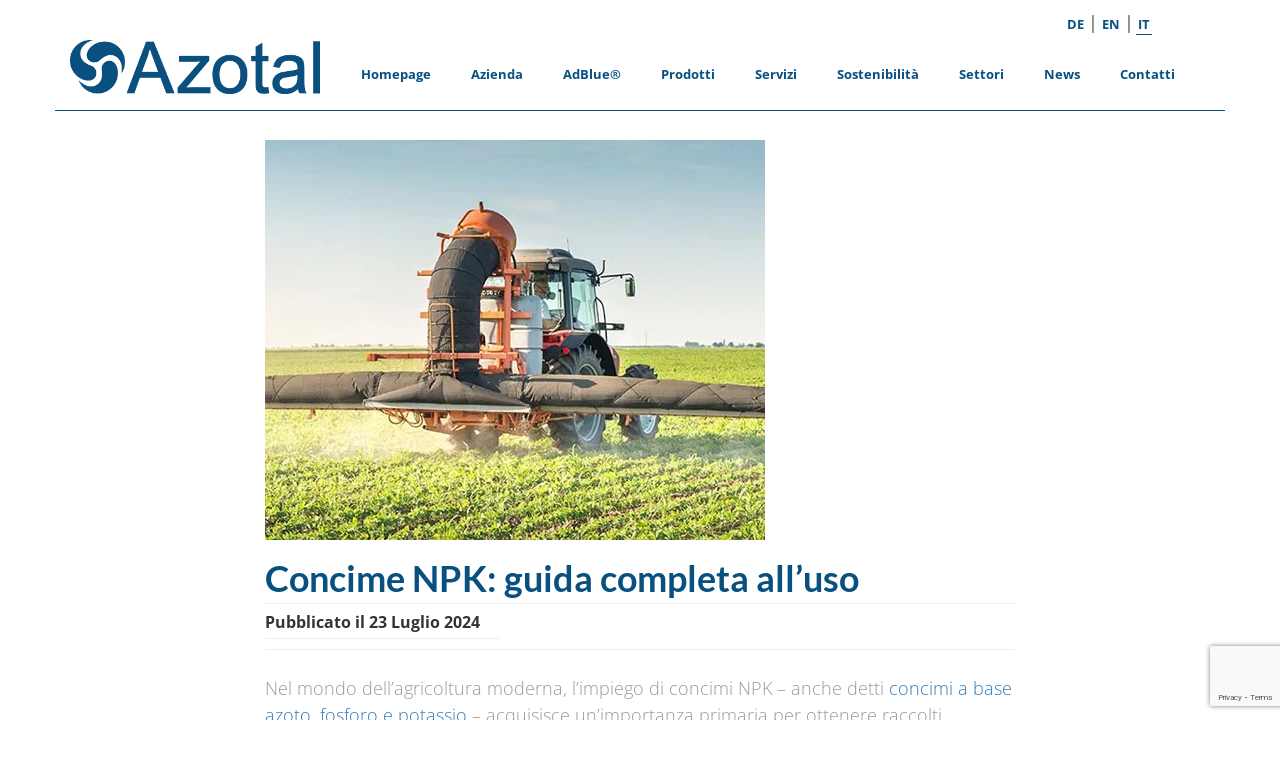

--- FILE ---
content_type: text/html; charset=UTF-8
request_url: https://www.azotal.it/2024/07/23/concime-npk-guida-completa-alluso/
body_size: 20350
content:
<!DOCTYPE html><html lang="it-IT"><head><meta charset="UTF-8"><meta name="viewport" content="width=device-width, initial-scale=1"><link rel="profile" href="https://gmpg.org/xfn/11"><link href="//www.google-analytics.com" rel="dns-prefetch"><link rel="apple-touch-icon" sizes="57x57" href="https://www.azotal.it/wp-content/themes/azotal/img/icons/apple-touch-icon-57x57.png"><link rel="apple-touch-icon" sizes="60x60" href="https://www.azotal.it/wp-content/themes/azotal/img/icons/apple-touch-icon-60x60.png"><link rel="apple-touch-icon" sizes="72x72" href="https://www.azotal.it/wp-content/themes/azotal/img/icons/apple-touch-icon-72x72.png"><link rel="apple-touch-icon" sizes="76x76" href="https://www.azotal.it/wp-content/themes/azotal/img/icons/apple-touch-icon-76x76.png"><link rel="apple-touch-icon" sizes="114x114" href="https://www.azotal.it/wp-content/themes/azotal/img/icons/apple-touch-icon-114x114.png"><link rel="apple-touch-icon" sizes="120x120" href="https://www.azotal.it/wp-content/themes/azotal/img/icons/apple-touch-icon-120x120.png"><link rel="apple-touch-icon" sizes="144x144" href="https://www.azotal.it/wp-content/themes/azotal/img/icons/apple-touch-icon-144x144.png"><link rel="apple-touch-icon" sizes="152x152" href="https://www.azotal.it/wp-content/themes/azotal/img/icons/apple-touch-icon-152x152.png"><link rel="apple-touch-icon" sizes="180x180" href="https://www.azotal.it/wp-content/themes/azotal/img/icons/apple-touch-icon-180x180.png"><link rel="icon" type="image/png" href="https://www.azotal.it/wp-content/themes/azotal/img/icons/favicon-32x32.png" sizes="32x32"><link rel="icon" type="image/png" href="https://www.azotal.it/wp-content/themes/azotal/img/icons/android-chrome-192x192.png" sizes="192x192"><link rel="icon" type="image/png" href="https://www.azotal.it/wp-content/themes/azotal/img/icons/favicon-96x96.png" sizes="96x96"><link rel="icon" type="image/png" href="https://www.azotal.it/wp-content/themes/azotal/img/icons/favicon-16x16.png" sizes="16x16"><link rel="manifest" href="https://www.azotal.it/wp-content/themes/azotal/img/icons/manifest.json"><link rel="shortcut icon" href="https://www.azotal.it/wp-content/themes/azotal/img/icons/favicon.ico"><meta name="msapplication-TileColor" content="#da532c"><meta name="msapplication-TileImage" content="https://www.azotal.it/wp-content/themes/azotal/img/icons/mstile-144x144.png"><meta name="msapplication-config" content="https://www.azotal.it/wp-content/themes/azotal/img/icons/browserconfig.xml"><meta name="theme-color" content="#ffffff"><link rel="preload" href="https://www.azotal.it/wp-content/themes/azotal/assets/fonts/azotal.woff" as="font"><meta name='robots' content='index, follow, max-image-preview:large, max-snippet:-1, max-video-preview:-1' /><title>Concime NPK: dosaggio, tipologie, come e quando usarlo</title><meta name="description" content="In questa guida trovi tutto quello che devi sapere sui concimi NPK: quando e come usarli, quale tipologia scegliere e perché affidarsi ad Azotal!" /><link rel="canonical" href="https://www.azotal.it/2024/07/23/concime-npk-guida-completa-alluso/" /><meta property="og:locale" content="it_IT" /><meta property="og:type" content="article" /><meta property="og:title" content="Concime NPK: dosaggio, tipologie, come e quando usarlo" /><meta property="og:description" content="In questa guida trovi tutto quello che devi sapere sui concimi NPK: quando e come usarli, quale tipologia scegliere e perché affidarsi ad Azotal!" /><meta property="og:url" content="https://www.azotal.it/2024/07/23/concime-npk-guida-completa-alluso/" /><meta property="og:site_name" content="Azotal" /><meta property="article:published_time" content="2024-07-23T10:28:56+00:00" /><meta property="article:modified_time" content="2025-09-25T08:05:33+00:00" /><meta property="og:image" content="https://www.azotal.it/wp-content/uploads/thumb-solfato-ammonico-2.webp" /><meta property="og:image:width" content="500" /><meta property="og:image:height" content="400" /><meta property="og:image:type" content="image/webp" /><meta name="author" content="CobaltoAzoDmin" /><meta name="twitter:card" content="summary_large_image" /><meta name="twitter:label1" content="Scritto da" /><meta name="twitter:data1" content="CobaltoAzoDmin" /><meta name="twitter:label2" content="Tempo di lettura stimato" /><meta name="twitter:data2" content="8 minuti" /> <script type="application/ld+json" class="yoast-schema-graph">{"@context":"https://schema.org","@graph":[{"@type":"WebPage","@id":"https://www.azotal.it/2024/07/23/concime-npk-guida-completa-alluso/","url":"https://www.azotal.it/2024/07/23/concime-npk-guida-completa-alluso/","name":"Concime NPK: dosaggio, tipologie, come e quando usarlo","isPartOf":{"@id":"https://www.azotal.it/#website"},"primaryImageOfPage":{"@id":"https://www.azotal.it/2024/07/23/concime-npk-guida-completa-alluso/#primaryimage"},"image":{"@id":"https://www.azotal.it/2024/07/23/concime-npk-guida-completa-alluso/#primaryimage"},"thumbnailUrl":"https://www.azotal.it/wp-content/uploads/thumb-solfato-ammonico-2.webp","datePublished":"2024-07-23T10:28:56+00:00","dateModified":"2025-09-25T08:05:33+00:00","author":{"@id":"https://www.azotal.it/#/schema/person/d5447d580485a9f2626d2f24b86fb353"},"description":"In questa guida trovi tutto quello che devi sapere sui concimi NPK: quando e come usarli, quale tipologia scegliere e perché affidarsi ad Azotal!","breadcrumb":{"@id":"https://www.azotal.it/2024/07/23/concime-npk-guida-completa-alluso/#breadcrumb"},"inLanguage":"it-IT","potentialAction":[{"@type":"ReadAction","target":["https://www.azotal.it/2024/07/23/concime-npk-guida-completa-alluso/"]}]},{"@type":"ImageObject","inLanguage":"it-IT","@id":"https://www.azotal.it/2024/07/23/concime-npk-guida-completa-alluso/#primaryimage","url":"https://www.azotal.it/wp-content/uploads/thumb-solfato-ammonico-2.webp","contentUrl":"https://www.azotal.it/wp-content/uploads/thumb-solfato-ammonico-2.webp","width":500,"height":400,"caption":"concime npk"},{"@type":"BreadcrumbList","@id":"https://www.azotal.it/2024/07/23/concime-npk-guida-completa-alluso/#breadcrumb","itemListElement":[{"@type":"ListItem","position":1,"name":"home","item":"https://www.azotal.it/"},{"@type":"ListItem","position":2,"name":"News","item":"https://www.azotal.it/news/"},{"@type":"ListItem","position":3,"name":"Concime NPK: guida completa all&#8217;uso"}]},{"@type":"WebSite","@id":"https://www.azotal.it/#website","url":"https://www.azotal.it/","name":"Azotal","description":"Una Soluzione In Più","potentialAction":[{"@type":"SearchAction","target":{"@type":"EntryPoint","urlTemplate":"https://www.azotal.it/?s={search_term_string}"},"query-input":"required name=search_term_string"}],"inLanguage":"it-IT"},{"@type":"Person","@id":"https://www.azotal.it/#/schema/person/d5447d580485a9f2626d2f24b86fb353","name":"CobaltoAzoDmin","image":{"@type":"ImageObject","inLanguage":"it-IT","@id":"https://www.azotal.it/#/schema/person/image/","url":"https://secure.gravatar.com/avatar/0b1db2976836517c4939c1aabc226309?s=96&d=mm&r=g","contentUrl":"https://secure.gravatar.com/avatar/0b1db2976836517c4939c1aabc226309?s=96&d=mm&r=g","caption":"CobaltoAzoDmin"},"url":"https://www.azotal.it/author/cobaltoazodmin/"}]}</script> <link rel="alternate" type="application/rss+xml" title="Azotal &raquo; Feed" href="https://www.azotal.it/feed/" /> <script type="text/javascript">window._wpemojiSettings = {"baseUrl":"https:\/\/s.w.org\/images\/core\/emoji\/14.0.0\/72x72\/","ext":".png","svgUrl":"https:\/\/s.w.org\/images\/core\/emoji\/14.0.0\/svg\/","svgExt":".svg","source":{"concatemoji":"https:\/\/www.azotal.it\/wp-includes\/js\/wp-emoji-release.min.js?ver=6.4.7"}};
/*! This file is auto-generated */
!function(i,n){var o,s,e;function c(e){try{var t={supportTests:e,timestamp:(new Date).valueOf()};sessionStorage.setItem(o,JSON.stringify(t))}catch(e){}}function p(e,t,n){e.clearRect(0,0,e.canvas.width,e.canvas.height),e.fillText(t,0,0);var t=new Uint32Array(e.getImageData(0,0,e.canvas.width,e.canvas.height).data),r=(e.clearRect(0,0,e.canvas.width,e.canvas.height),e.fillText(n,0,0),new Uint32Array(e.getImageData(0,0,e.canvas.width,e.canvas.height).data));return t.every(function(e,t){return e===r[t]})}function u(e,t,n){switch(t){case"flag":return n(e,"\ud83c\udff3\ufe0f\u200d\u26a7\ufe0f","\ud83c\udff3\ufe0f\u200b\u26a7\ufe0f")?!1:!n(e,"\ud83c\uddfa\ud83c\uddf3","\ud83c\uddfa\u200b\ud83c\uddf3")&&!n(e,"\ud83c\udff4\udb40\udc67\udb40\udc62\udb40\udc65\udb40\udc6e\udb40\udc67\udb40\udc7f","\ud83c\udff4\u200b\udb40\udc67\u200b\udb40\udc62\u200b\udb40\udc65\u200b\udb40\udc6e\u200b\udb40\udc67\u200b\udb40\udc7f");case"emoji":return!n(e,"\ud83e\udef1\ud83c\udffb\u200d\ud83e\udef2\ud83c\udfff","\ud83e\udef1\ud83c\udffb\u200b\ud83e\udef2\ud83c\udfff")}return!1}function f(e,t,n){var r="undefined"!=typeof WorkerGlobalScope&&self instanceof WorkerGlobalScope?new OffscreenCanvas(300,150):i.createElement("canvas"),a=r.getContext("2d",{willReadFrequently:!0}),o=(a.textBaseline="top",a.font="600 32px Arial",{});return e.forEach(function(e){o[e]=t(a,e,n)}),o}function t(e){var t=i.createElement("script");t.src=e,t.defer=!0,i.head.appendChild(t)}"undefined"!=typeof Promise&&(o="wpEmojiSettingsSupports",s=["flag","emoji"],n.supports={everything:!0,everythingExceptFlag:!0},e=new Promise(function(e){i.addEventListener("DOMContentLoaded",e,{once:!0})}),new Promise(function(t){var n=function(){try{var e=JSON.parse(sessionStorage.getItem(o));if("object"==typeof e&&"number"==typeof e.timestamp&&(new Date).valueOf()<e.timestamp+604800&&"object"==typeof e.supportTests)return e.supportTests}catch(e){}return null}();if(!n){if("undefined"!=typeof Worker&&"undefined"!=typeof OffscreenCanvas&&"undefined"!=typeof URL&&URL.createObjectURL&&"undefined"!=typeof Blob)try{var e="postMessage("+f.toString()+"("+[JSON.stringify(s),u.toString(),p.toString()].join(",")+"));",r=new Blob([e],{type:"text/javascript"}),a=new Worker(URL.createObjectURL(r),{name:"wpTestEmojiSupports"});return void(a.onmessage=function(e){c(n=e.data),a.terminate(),t(n)})}catch(e){}c(n=f(s,u,p))}t(n)}).then(function(e){for(var t in e)n.supports[t]=e[t],n.supports.everything=n.supports.everything&&n.supports[t],"flag"!==t&&(n.supports.everythingExceptFlag=n.supports.everythingExceptFlag&&n.supports[t]);n.supports.everythingExceptFlag=n.supports.everythingExceptFlag&&!n.supports.flag,n.DOMReady=!1,n.readyCallback=function(){n.DOMReady=!0}}).then(function(){return e}).then(function(){var e;n.supports.everything||(n.readyCallback(),(e=n.source||{}).concatemoji?t(e.concatemoji):e.wpemoji&&e.twemoji&&(t(e.twemoji),t(e.wpemoji)))}))}((window,document),window._wpemojiSettings);</script> <link rel='stylesheet' id='azotal-css' href='https://www.azotal.it/wp-content/themes/azotal/style.min.css?ver=1.0' type='text/css' media='all' /><style id='wp-emoji-styles-inline-css' type='text/css'>img.wp-smiley, img.emoji {
		display: inline !important;
		border: none !important;
		box-shadow: none !important;
		height: 1em !important;
		width: 1em !important;
		margin: 0 0.07em !important;
		vertical-align: -0.1em !important;
		background: none !important;
		padding: 0 !important;
	}</style><link rel='stylesheet' id='wp-block-library-css' href='https://www.azotal.it/wp-includes/css/dist/block-library/style.min.css?ver=6.4.7' type='text/css' media='all' /><style id='classic-theme-styles-inline-css' type='text/css'>/*! This file is auto-generated */
.wp-block-button__link{color:#fff;background-color:#32373c;border-radius:9999px;box-shadow:none;text-decoration:none;padding:calc(.667em + 2px) calc(1.333em + 2px);font-size:1.125em}.wp-block-file__button{background:#32373c;color:#fff;text-decoration:none}</style><style id='global-styles-inline-css' type='text/css'>body{--wp--preset--color--black: #000000;--wp--preset--color--cyan-bluish-gray: #abb8c3;--wp--preset--color--white: #ffffff;--wp--preset--color--pale-pink: #f78da7;--wp--preset--color--vivid-red: #cf2e2e;--wp--preset--color--luminous-vivid-orange: #ff6900;--wp--preset--color--luminous-vivid-amber: #fcb900;--wp--preset--color--light-green-cyan: #7bdcb5;--wp--preset--color--vivid-green-cyan: #00d084;--wp--preset--color--pale-cyan-blue: #8ed1fc;--wp--preset--color--vivid-cyan-blue: #0693e3;--wp--preset--color--vivid-purple: #9b51e0;--wp--preset--gradient--vivid-cyan-blue-to-vivid-purple: linear-gradient(135deg,rgba(6,147,227,1) 0%,rgb(155,81,224) 100%);--wp--preset--gradient--light-green-cyan-to-vivid-green-cyan: linear-gradient(135deg,rgb(122,220,180) 0%,rgb(0,208,130) 100%);--wp--preset--gradient--luminous-vivid-amber-to-luminous-vivid-orange: linear-gradient(135deg,rgba(252,185,0,1) 0%,rgba(255,105,0,1) 100%);--wp--preset--gradient--luminous-vivid-orange-to-vivid-red: linear-gradient(135deg,rgba(255,105,0,1) 0%,rgb(207,46,46) 100%);--wp--preset--gradient--very-light-gray-to-cyan-bluish-gray: linear-gradient(135deg,rgb(238,238,238) 0%,rgb(169,184,195) 100%);--wp--preset--gradient--cool-to-warm-spectrum: linear-gradient(135deg,rgb(74,234,220) 0%,rgb(151,120,209) 20%,rgb(207,42,186) 40%,rgb(238,44,130) 60%,rgb(251,105,98) 80%,rgb(254,248,76) 100%);--wp--preset--gradient--blush-light-purple: linear-gradient(135deg,rgb(255,206,236) 0%,rgb(152,150,240) 100%);--wp--preset--gradient--blush-bordeaux: linear-gradient(135deg,rgb(254,205,165) 0%,rgb(254,45,45) 50%,rgb(107,0,62) 100%);--wp--preset--gradient--luminous-dusk: linear-gradient(135deg,rgb(255,203,112) 0%,rgb(199,81,192) 50%,rgb(65,88,208) 100%);--wp--preset--gradient--pale-ocean: linear-gradient(135deg,rgb(255,245,203) 0%,rgb(182,227,212) 50%,rgb(51,167,181) 100%);--wp--preset--gradient--electric-grass: linear-gradient(135deg,rgb(202,248,128) 0%,rgb(113,206,126) 100%);--wp--preset--gradient--midnight: linear-gradient(135deg,rgb(2,3,129) 0%,rgb(40,116,252) 100%);--wp--preset--font-size--small: 13px;--wp--preset--font-size--medium: 20px;--wp--preset--font-size--large: 36px;--wp--preset--font-size--x-large: 42px;--wp--preset--spacing--20: 0.44rem;--wp--preset--spacing--30: 0.67rem;--wp--preset--spacing--40: 1rem;--wp--preset--spacing--50: 1.5rem;--wp--preset--spacing--60: 2.25rem;--wp--preset--spacing--70: 3.38rem;--wp--preset--spacing--80: 5.06rem;--wp--preset--shadow--natural: 6px 6px 9px rgba(0, 0, 0, 0.2);--wp--preset--shadow--deep: 12px 12px 50px rgba(0, 0, 0, 0.4);--wp--preset--shadow--sharp: 6px 6px 0px rgba(0, 0, 0, 0.2);--wp--preset--shadow--outlined: 6px 6px 0px -3px rgba(255, 255, 255, 1), 6px 6px rgba(0, 0, 0, 1);--wp--preset--shadow--crisp: 6px 6px 0px rgba(0, 0, 0, 1);}:where(.is-layout-flex){gap: 0.5em;}:where(.is-layout-grid){gap: 0.5em;}body .is-layout-flow > .alignleft{float: left;margin-inline-start: 0;margin-inline-end: 2em;}body .is-layout-flow > .alignright{float: right;margin-inline-start: 2em;margin-inline-end: 0;}body .is-layout-flow > .aligncenter{margin-left: auto !important;margin-right: auto !important;}body .is-layout-constrained > .alignleft{float: left;margin-inline-start: 0;margin-inline-end: 2em;}body .is-layout-constrained > .alignright{float: right;margin-inline-start: 2em;margin-inline-end: 0;}body .is-layout-constrained > .aligncenter{margin-left: auto !important;margin-right: auto !important;}body .is-layout-constrained > :where(:not(.alignleft):not(.alignright):not(.alignfull)){max-width: var(--wp--style--global--content-size);margin-left: auto !important;margin-right: auto !important;}body .is-layout-constrained > .alignwide{max-width: var(--wp--style--global--wide-size);}body .is-layout-flex{display: flex;}body .is-layout-flex{flex-wrap: wrap;align-items: center;}body .is-layout-flex > *{margin: 0;}body .is-layout-grid{display: grid;}body .is-layout-grid > *{margin: 0;}:where(.wp-block-columns.is-layout-flex){gap: 2em;}:where(.wp-block-columns.is-layout-grid){gap: 2em;}:where(.wp-block-post-template.is-layout-flex){gap: 1.25em;}:where(.wp-block-post-template.is-layout-grid){gap: 1.25em;}.has-black-color{color: var(--wp--preset--color--black) !important;}.has-cyan-bluish-gray-color{color: var(--wp--preset--color--cyan-bluish-gray) !important;}.has-white-color{color: var(--wp--preset--color--white) !important;}.has-pale-pink-color{color: var(--wp--preset--color--pale-pink) !important;}.has-vivid-red-color{color: var(--wp--preset--color--vivid-red) !important;}.has-luminous-vivid-orange-color{color: var(--wp--preset--color--luminous-vivid-orange) !important;}.has-luminous-vivid-amber-color{color: var(--wp--preset--color--luminous-vivid-amber) !important;}.has-light-green-cyan-color{color: var(--wp--preset--color--light-green-cyan) !important;}.has-vivid-green-cyan-color{color: var(--wp--preset--color--vivid-green-cyan) !important;}.has-pale-cyan-blue-color{color: var(--wp--preset--color--pale-cyan-blue) !important;}.has-vivid-cyan-blue-color{color: var(--wp--preset--color--vivid-cyan-blue) !important;}.has-vivid-purple-color{color: var(--wp--preset--color--vivid-purple) !important;}.has-black-background-color{background-color: var(--wp--preset--color--black) !important;}.has-cyan-bluish-gray-background-color{background-color: var(--wp--preset--color--cyan-bluish-gray) !important;}.has-white-background-color{background-color: var(--wp--preset--color--white) !important;}.has-pale-pink-background-color{background-color: var(--wp--preset--color--pale-pink) !important;}.has-vivid-red-background-color{background-color: var(--wp--preset--color--vivid-red) !important;}.has-luminous-vivid-orange-background-color{background-color: var(--wp--preset--color--luminous-vivid-orange) !important;}.has-luminous-vivid-amber-background-color{background-color: var(--wp--preset--color--luminous-vivid-amber) !important;}.has-light-green-cyan-background-color{background-color: var(--wp--preset--color--light-green-cyan) !important;}.has-vivid-green-cyan-background-color{background-color: var(--wp--preset--color--vivid-green-cyan) !important;}.has-pale-cyan-blue-background-color{background-color: var(--wp--preset--color--pale-cyan-blue) !important;}.has-vivid-cyan-blue-background-color{background-color: var(--wp--preset--color--vivid-cyan-blue) !important;}.has-vivid-purple-background-color{background-color: var(--wp--preset--color--vivid-purple) !important;}.has-black-border-color{border-color: var(--wp--preset--color--black) !important;}.has-cyan-bluish-gray-border-color{border-color: var(--wp--preset--color--cyan-bluish-gray) !important;}.has-white-border-color{border-color: var(--wp--preset--color--white) !important;}.has-pale-pink-border-color{border-color: var(--wp--preset--color--pale-pink) !important;}.has-vivid-red-border-color{border-color: var(--wp--preset--color--vivid-red) !important;}.has-luminous-vivid-orange-border-color{border-color: var(--wp--preset--color--luminous-vivid-orange) !important;}.has-luminous-vivid-amber-border-color{border-color: var(--wp--preset--color--luminous-vivid-amber) !important;}.has-light-green-cyan-border-color{border-color: var(--wp--preset--color--light-green-cyan) !important;}.has-vivid-green-cyan-border-color{border-color: var(--wp--preset--color--vivid-green-cyan) !important;}.has-pale-cyan-blue-border-color{border-color: var(--wp--preset--color--pale-cyan-blue) !important;}.has-vivid-cyan-blue-border-color{border-color: var(--wp--preset--color--vivid-cyan-blue) !important;}.has-vivid-purple-border-color{border-color: var(--wp--preset--color--vivid-purple) !important;}.has-vivid-cyan-blue-to-vivid-purple-gradient-background{background: var(--wp--preset--gradient--vivid-cyan-blue-to-vivid-purple) !important;}.has-light-green-cyan-to-vivid-green-cyan-gradient-background{background: var(--wp--preset--gradient--light-green-cyan-to-vivid-green-cyan) !important;}.has-luminous-vivid-amber-to-luminous-vivid-orange-gradient-background{background: var(--wp--preset--gradient--luminous-vivid-amber-to-luminous-vivid-orange) !important;}.has-luminous-vivid-orange-to-vivid-red-gradient-background{background: var(--wp--preset--gradient--luminous-vivid-orange-to-vivid-red) !important;}.has-very-light-gray-to-cyan-bluish-gray-gradient-background{background: var(--wp--preset--gradient--very-light-gray-to-cyan-bluish-gray) !important;}.has-cool-to-warm-spectrum-gradient-background{background: var(--wp--preset--gradient--cool-to-warm-spectrum) !important;}.has-blush-light-purple-gradient-background{background: var(--wp--preset--gradient--blush-light-purple) !important;}.has-blush-bordeaux-gradient-background{background: var(--wp--preset--gradient--blush-bordeaux) !important;}.has-luminous-dusk-gradient-background{background: var(--wp--preset--gradient--luminous-dusk) !important;}.has-pale-ocean-gradient-background{background: var(--wp--preset--gradient--pale-ocean) !important;}.has-electric-grass-gradient-background{background: var(--wp--preset--gradient--electric-grass) !important;}.has-midnight-gradient-background{background: var(--wp--preset--gradient--midnight) !important;}.has-small-font-size{font-size: var(--wp--preset--font-size--small) !important;}.has-medium-font-size{font-size: var(--wp--preset--font-size--medium) !important;}.has-large-font-size{font-size: var(--wp--preset--font-size--large) !important;}.has-x-large-font-size{font-size: var(--wp--preset--font-size--x-large) !important;}
.wp-block-navigation a:where(:not(.wp-element-button)){color: inherit;}
:where(.wp-block-post-template.is-layout-flex){gap: 1.25em;}:where(.wp-block-post-template.is-layout-grid){gap: 1.25em;}
:where(.wp-block-columns.is-layout-flex){gap: 2em;}:where(.wp-block-columns.is-layout-grid){gap: 2em;}
.wp-block-pullquote{font-size: 1.5em;line-height: 1.6;}</style><link rel='stylesheet' id='columns-css' href='https://www.azotal.it/wp-content/cache/autoptimize/css/autoptimize_single_a9987fc17515066e44839f84bf93f988.css?ver=6.4.7' type='text/css' media='all' /><link rel='stylesheet' id='contact-form-7-css' href='https://www.azotal.it/wp-content/cache/autoptimize/css/autoptimize_single_3fd2afa98866679439097f4ab102fe0a.css?ver=5.8.7' type='text/css' media='all' /><link rel='stylesheet' id='borlabs-cookie-css' href='https://www.azotal.it/wp-content/cache/borlabs-cookie/borlabs-cookie_1_it.css?ver=2.2.67-20' type='text/css' media='all' /> <script type="text/javascript" src="https://www.azotal.it/wp-content/themes/azotal/assets/js/jquery.min.js?ver=1.10.2" id="jquery-js"></script> <script type="text/javascript" src="https://www.azotal.it/wp-content/cache/autoptimize/js/autoptimize_single_602040958fc42e261c38baec236fb37a.js?Thursday_15th_of_January_2026_04:39:02_AM&amp;ver=1.0.0" id="azotal-navigation-js"></script> <script type="text/javascript" src="https://www.azotal.it/wp-content/cache/autoptimize/js/autoptimize_single_381a9581291af74e622863b9ae1436bd.js?Thursday_15th_of_January_2026_04:39:02_AM&amp;ver=1.0.0" id="azotal-skip-link-focus-fix-js"></script> <script type="text/javascript" id="allmyscripts-js-extra">var custompath = {"template_url":"https:\/\/www.azotal.it\/wp-content\/themes\/azotal"};
var ajax_object = {"siteurl":"https:\/\/www.azotal.it"};</script> <script type="text/javascript" src="https://www.azotal.it/wp-content/themes/azotal/assets/js/scripts.min.js?ver=1.0.0" id="allmyscripts-js"></script> <script type="text/javascript" id="borlabs-cookie-prioritize-js-extra">var borlabsCookiePrioritized = {"domain":"www.azotal.it","path":"\/","version":"1","bots":"1","optInJS":{"statistics":{"google-tag-manager-consent":"[base64]\/[base64]","google-analytics":"[base64]"},"marketing":{"google-ads":"[base64]"}}};</script> <script type="text/javascript" src="https://www.azotal.it/wp-content/plugins/borlabs-cookie/assets/javascript/borlabs-cookie-prioritize.min.js?ver=2.2.67" id="borlabs-cookie-prioritize-js"></script> <link rel="https://api.w.org/" href="https://www.azotal.it/wp-json/" /><link rel="alternate" type="application/json" href="https://www.azotal.it/wp-json/wp/v2/posts/9660" /><link rel="EditURI" type="application/rsd+xml" title="RSD" href="https://www.azotal.it/xmlrpc.php?rsd" /><meta name="generator" content="WordPress 6.4.7" /><link rel='shortlink' href='https://www.azotal.it/?p=9660' /><link rel="alternate" type="application/json+oembed" href="https://www.azotal.it/wp-json/oembed/1.0/embed?url=https%3A%2F%2Fwww.azotal.it%2F2024%2F07%2F23%2Fconcime-npk-guida-completa-alluso%2F" /><link rel="alternate" type="text/xml+oembed" href="https://www.azotal.it/wp-json/oembed/1.0/embed?url=https%3A%2F%2Fwww.azotal.it%2F2024%2F07%2F23%2Fconcime-npk-guida-completa-alluso%2F&#038;format=xml" /><style>.post-thumbnail img[src$='.svg'] { width: 100%; height: auto; }</style> <script>if ('1' === '1' && typeof window.google_tag_manager==='undefined' && !document.querySelector('#brlbs-gtm')) {
    window.dataLayer = window.dataLayer || [];
    function gtag(){window.dataLayer.push(arguments);}
    gtag('consent', 'default', {
      'ad_storage': 'denied',
      'analytics_storage': 'denied',
      'functionality_storage': 'denied',
      'personalization_storage': 'denied',
      'security_storage': 'denied',
    });
    if ('analytics_storage' === 'ad_storage') {
        gtag('set', 'ads_data_redaction', true);
        gtag('set', 'url_passthrough', true);
    }
    (function(w,d,s,l,i){w[l]=w[l]||[];w[l].push({"gtm.start":
    new Date().getTime(),event:"gtm.js"});var f=d.getElementsByTagName(s)[0],
    j=d.createElement(s),dl=l!="dataLayer"?"&l="+l:"";j.async=true;j.src=
    "https://www.googletagmanager.com/gtm.js?id="+i+dl;j.id='brlbs-gtm';f.parentNode.insertBefore(j,f);
    })(window,document,"script","dataLayer","GTM-5W3NQ7J");
}</script> </head><body class="post-template-default single single-post postid-9660 single-format-standard"><div id="page" class="site"><header id="masthead" class="site-header" role="banner"><div class="container nav-container"><div class="site-branding"> <a href="https://www.azotal.it/" rel="home"> <noscript><img
 width="250"
 height="53.5"
 style="width: 250px; height: auto;"
 src="https://www.azotal.it/wp-content/themes/azotal/img/logo-azotal-new.png"
 srcset="https://www.azotal.it/wp-content/themes/azotal/img/logo-azotal-new.png 2x"
 alt="Logo"
 /></noscript><img class="lazyload"  width="250"
 height="53.5"
 style="width: 250px; height: auto;"
 src='data:image/svg+xml,%3Csvg%20xmlns=%22http://www.w3.org/2000/svg%22%20viewBox=%220%200%20250%2053%22%3E%3C/svg%3E' data-src="https://www.azotal.it/wp-content/themes/azotal/img/logo-azotal-new.png"
 data-srcset="https://www.azotal.it/wp-content/themes/azotal/img/logo-azotal-new.png 2x"
 alt="Logo"
 /> </a></div><nav id="site-navigation" class="navbar navbar-default" role="navigation"><div class="navbar-header"> <button type="button" class="navbar-toggle collapsed" data-toggle="collapse" data-target="#bs-example-navbar-collapse-1" aria-expanded="false"> <span class="sr-only">Toggle navigation</span> <span class="icon-bar"></span> <span class="icon-bar"></span> <span class="icon-bar"></span> </button></div><div class="collapse navbar-collapse" id="bs-example-navbar-collapse-1"><div class="menu-menu-1-container"><ul id="primary-menu" class="nav navbar-nav"><li id="menu-item-374" class="menu-item menu-item-type-post_type menu-item-object-page menu-item-home menu-item-374"><a href="https://www.azotal.it/">Homepage</a></li><li id="menu-item-62" class="menu-item menu-item-type-post_type menu-item-object-page menu-item-62"><a href="https://www.azotal.it/azienda/">Azienda</a></li><li id="menu-item-61" class="menu-item menu-item-type-post_type menu-item-object-page menu-item-61"><a href="https://www.azotal.it/adblue-by-azotal/">AdBlue®</a></li><li id="menu-item-65" class="menu-item menu-item-type-post_type menu-item-object-page menu-item-65"><a href="https://www.azotal.it/prodotti/">Prodotti</a></li><li id="menu-item-66" class="menu-item menu-item-type-post_type menu-item-object-page menu-item-66"><a href="https://www.azotal.it/servizi/">Servizi</a></li><li id="menu-item-68" class="menu-item menu-item-type-post_type menu-item-object-page menu-item-68"><a href="https://www.azotal.it/mission/">Sostenibilità</a></li><li id="menu-item-67" class="menu-item menu-item-type-post_type menu-item-object-page menu-item-67"><a href="https://www.azotal.it/settori/">Settori</a></li><li id="menu-item-212" class="menu-item menu-item-type-post_type menu-item-object-page current_page_parent menu-item-212"><a href="https://www.azotal.it/news/">News</a></li><li id="menu-item-63" class="menu-item menu-item-type-post_type menu-item-object-page menu-item-63"><a href="https://www.azotal.it/contatti/">Contatti</a></li></ul></div></div></nav><div class="lang-switcher"><ul><li><a href="https://www.azotal.it/de/">de</a></li><li>|</li><li><a href="https://www.azotal.it/en/">en</a></li><li>|</li><li class="active"><a href="https://www.azotal.it/2024/07/23/concime-npk-guida-completa-alluso/">it</a></li></ul></div></div></header><section class="lazyload featured-image" data-bg="https://www.azotal.it/wp-content/uploads/thumb-solfato-ammonico-2.webp" style="background-image:url(data:image/svg+xml,%3Csvg%20xmlns=%22http://www.w3.org/2000/svg%22%20viewBox=%220%200%20500%20300%22%3E%3C/svg%3E);"><div class="container"><div class="page-title hidden-xs"></div></div></section><section class="news-wrapper"><div class="container"><div class="row"><section id="single-post-content"
 class="col-xs-12 col-sm-12 col-md-offset-2 col-md-8 col-lg-offset-2 col-lg-8 single page-content"><article id="post-9660" class="post-9660 post type-post status-publish format-standard has-post-thumbnail hentry category-news"><div class="news-head"> <a href="https://www.azotal.it/2024/07/23/concime-npk-guida-completa-alluso/" title="Concime NPK: guida completa all&#8217;uso"> <img width="500" height="400" src="https://www.azotal.it/wp-content/uploads/thumb-solfato-ammonico-2.webp" class="attachment-post-thumbnail size-post-thumbnail wp-post-image" alt="concime npk" decoding="async" fetchpriority="high" srcset="https://www.azotal.it/wp-content/uploads/thumb-solfato-ammonico-2.webp 500w, https://www.azotal.it/wp-content/uploads/thumb-solfato-ammonico-2-300x240.webp 300w" sizes="(max-width: 500px) 100vw, 500px" /> </a><div class="post-title"><h1 class="title"><a href="https://www.azotal.it/2024/07/23/concime-npk-guida-completa-alluso/"
 title="Concime NPK: guida completa all&#8217;uso">Concime NPK: guida completa all&#8217;uso</a></h1><div class="cat-and-date"> <span
 class="date">Pubblicato il 23 Luglio 2024</span></div></div></div><section class="content"><p>Nel mondo dell’agricoltura moderna, l’impiego di concimi NPK &#8211; anche detti <a href="https://www.azotal.it/fertilizzanti-a-base-di-azoto-fosforo-e-potassio/">concimi a base azoto, fosforo e potassio</a> – acquisisce un’importanza primaria per ottenere raccolti abbondanti e di qualità. Questi sono infatti in assoluto i <strong>fertilizzanti più utilizzati</strong> proprio per la loro capacità di offrire alla pianta tutti i nutrienti di cui ha bisogno per una crescita sana e rigogliosa, e promuoverne la produttività.</p><p>Quello che però sfugge alla maggior parte delle persone è che <em>la</em> <em>mera applicazione di concime NPK non è sufficiente per garantire rese elevate delle proprie colture</em>: è fondamentale saperli gestire, usare e dosare correttamente per evitare controproducenti sovradosaggi o pericolose carenze.</p><p>Ciò richiede una consapevolezza maggiore su cosa sono, di cosa si compongono, che forme possono assumere, quali sono i loro effetti e le modalità e i tempi di applicazione. Insomma, si rende necessaria una <strong>vera propria guida al loro uso</strong> perché siano efficaci e per ottenere i migliori risultati possibili.</p><p>&nbsp;</p><h2><strong>Cos&#8217;è il concime NPK?</strong></h2><p>I concimi NPK sono formulazioni di fertilizzanti che contengono <strong>tre macroelementi indispensabili per la nutrizione delle colture</strong>: azoto (<strong>N</strong>), fosforo (<strong>P</strong>) e potassio (<strong>K</strong>). Il loro nome, come è facilmente intuibile, deriva dai simboli di questi elementi all’interno della tavola periodica.</p><p>Ognuno di questi tre elementi apporta benefici specifici alla crescita e nutrizione delle piante.</p><ul><li><strong>Azoto:</strong> componente fondamentale della <strong>clorofilla</strong> e <strong>cellule vegetali</strong>, ha un ruolo chiave nel processo di fotosintesi e di conseguenza nella crescita delle parti verdi delle colture (foglie, steli). L’azoto, tuttavia, non dura a lungo nel terreno. Ciò può richiedere applicazioni multiple di fertilizzante durante l&#8217;anno. Per ovviare a questo problema, si possono utilizzare concimi a lento rilascio (con <strong>azoto ureico</strong>) che, come dice il nome, rilasciano in modo graduale l’azoto nel tempo assicurando un apporto costante di questo elemento.</li></ul><p>&nbsp;</p><ul><li><strong>Fosforo</strong>: parte integrante <strong>della molecola ATP</strong>, utilizzata per il trasferimento di energia nelle cellule vegetali, questo elemento è indispensabile per sostenere i processi vitali della pianta. Dalla formazione delle radici, alla fioritura e alla maturazione dei frutti, si può dire che il fosforo influisca direttamente sulla produttività e qualità delle colture. A differenza dell&#8217;azoto, il fosforo rimane nel terreno per periodi più lunghi, il che consente di limitare la sua applicazione a <strong>uno o due trattamenti annui</strong>: all&#8217;<strong>inizio della stagione di crescita</strong> e durante il <strong>picco di sviluppo delle colture</strong>, o, per le piante arboree, subito dopo la raccolta dei frutti.</li></ul><p>&nbsp;</p><ul><li><strong>Potassio</strong>: <strong>regola processi fisiologici vitali</strong>, come la respirazione e la fotosintesi. Non solo: svolge un ruolo centrale nel metabolismo delle colture, influenzando direttamente la loro capacità di crescere e svilupparsi. Oltre a ciò, aumenta loro resistenza agli stress ambientali (gelo, siccità) e alle malattie. È consigliabile fornire alle piante un concime NPK a prevalenza di fosforo durante le <strong>fasi di crescita delle colture</strong>, in cui hanno bisogno di energia (come nella fioritura o sviluppo dei frutti).</li></ul><p>&nbsp;</p><p>Spesso i concimi NPK spesso contengono anche <strong>microelementi aggiuntivi</strong>, come calcio, zinco, zolfo, ferro e boro, per fornire una <strong>nutrizione completa ed equilibrata.</strong></p><p><strong> </strong></p><h2><strong>Quali tipi di concimi NPK esistono? </strong></h2><p>I concimi NPK si possono trovare in <strong>forma liquida</strong> (o in cristallini), per la fertirrigazione (combinando fertilizzazione e irrigazione) , o in <strong>forma granulare</strong> (nel caso di polveri o pellet) adatti ad una concimazione di fondo o di copertura.</p><p>Ma i concimi NPK si distinguono soprattutto in base alla  <em><strong>formulazione</strong></em>, che si riferisce alla percentuale con cui ciascun elemento (N, P e K) è presente nel fertilizzante. È quella che troviamo spesso espressa sulle confezioni con tre numeri separati da un trattino. In base alla formulazione, ciascuna tipologia di concime va a soddisfare specifiche esigenze nutrizionali delle piante o a supportare determinate fasi della loro crescita.</p><p>Ad esempio un <strong>concime NPK 20-10-10</strong> contiene il 20% di azoto, il 10% di fosforo ed il 10% di potassio e, data la percentuale predominante di azoto, questa formulazione utilizzata soprattutto per promuovere la crescita delle foglie e lo sviluppo della parte vegetativa delle piante.</p><p>Diversamente, un <strong>concime NPK 10-30-20</strong> (costituito per il 10% di azoto, per il 10% di fosforo e per il 10% di potassio), con una percentuale più alta di fosforo promuove la crescita delle radici e la fioritura. Il <strong>concime NPK 20-20-20</strong>, più versatile contenendo uguali quantità di azoto, fosforo e potassio, è spesso usato come <strong>fertilizzante generale</strong>, <strong>ideale per una varietà di situazioni e colture</strong>.</p><p>In generale, <strong>la scelta della formulazione </strong>del concime a base di azoto, potassio e fosforo<strong> dipende dalle esigenze specifiche delle piante, dal tipo di suolo e dal ciclo di vita delle colture.</strong></p><p>&nbsp;</p><h2><strong>Concime NPK: quando usarlo?</strong></h2><p>Non ci sono delle vere e proprie scadenze temporali precise riguardo l’utilizzo dei concimi NPK, poiché questo dipende anche dalla tipologia di coltura, il suo ciclo di crescita, il clima, le specifiche del suolo e gli obiettivi di produttività. In linea generale possiamo dire che i concimi NPK vanno utilizzati:</p><ul><li><strong>Prima della semina o del trapianto. </strong>Un concime NPK bilanciato è ideale per preparare il terreno e fornire alle piante un buon apporto iniziale di nutrienti;</li><li><strong>Durante la crescita vegetativa. </strong>Utilizzare un concime con un&#8217;alta percentuale di azoto (ad esempio, 20-10-10) è importante per favorire lo sviluppo delle foglie e degli steli;</li><li><strong>Durante la fioritura e lo sviluppo dei frutti. </strong>È consigliato un concime con una maggiore quantità di fosforo e potassio (ad esempio, 10-20-20 o 10-30-20) per supportare la formazione dei fiori e dei frutti, e migliorare la qualità del raccolto.</li><li><strong>Dopo la raccolta. </strong>Per le piante perenni è utile un concime bilanciato o con un&#8217;alta percentuale di potassio per aiutarle a recuperare dalle fatiche della stagione passate e prepararle per quella successiva.</li></ul><p><strong> </strong></p><h2><strong>Concime NPK: come si usa? </strong></h2><p>Per quanto possa sembrare banale, la prima cosa da fare quando ci si appresta ad utilizzare del concime NPK è leggere attentamente le istruzioni del produttore riportate sulla confezione: in questo modo si può capire il dosaggio corretto in base alla superficie da trattare e il metodo di applicazione.</p><p>In linea di massima, però, <strong>nell’applicazione di</strong>:</p><ul><li><strong>concime granulare NPK (in polvere o pellet)</strong>, bisogna spargere il concime granulari in modo uniforme intorno alla base delle piante evitando il contatto diretto con le foglie; successivamente utilizzare un rastrello per mescolare il concime con i primi centimetri di terreno. Dopo di che, è consigliabile innaffiare abbondantemente l&#8217;area per aiutare a dissolvere i granuli e favorire l&#8217;assorbimento dei nutrienti da parte delle radici.</li><li><strong>concime liquido NPK (o in cristallini)</strong>, bisogna in primis diluire il concime liquido o i cristallini in acqua in base alle proporzioni stabilite dal produttore e applicare la soluzione direttamente alla base delle piante <em>(fertirrigazione).</em> Per le applicazioni fogliari, invece, è bene spruzzare la soluzione sulle foglie evitando però giornate calde e soleggiate per non andare incontro a bruciature.</li></ul><h2></h2><h2><strong>Concime NPK: dosaggio</strong></h2><p>Non esiste un dosaggio perfetto per i concimi NPK che sia applicabile a tutte le situazioni. Questo perché le esigenze nutritive delle colture dipendono da vari fattori, tra cui: la tipologia di terreno e i nutrienti presenti, quelli asportati dalla coltura precedente, la coltura attuale ed il suo stadio di crescita, gli obiettivi produttivi. Il consiglio è di affidarsi ad esperti del settore escludendo il fai da te per evitare sovradosaggi o carenze, e di consultare le istruzioni del produttore.</p><p>&nbsp;</p><h2><strong>Azotal, la scelta migliore per concimi NPK di qualità</strong></h2><p>Le <a href="https://www.azotal.it/"><u>aziende produttrici di concimi e fertilizzanti</u></a>, Azotal è sinonimo di qualità ed affidabilità.</p><p>Tra i produttori di concimi e fertilizzanti leader in Italia, Azotal si colloca anche tra i maggiori <u><a href="https://www.azotal.it/distributori-prodotti-chimici/">distributori di prodotti chimici</a></u> a livello internazionale.</p><p>Grazie alla sua esperienza pluridecennale nella <a href="https://www.azotal.it/2021/06/17/produttori-concimi-e-fertilizzanti/"><strong>produzione di concimi e fertilizzanti</strong></a>, Azotal garantisce soluzioni innovative e performanti, capaci di soddisfare le esigenze delle colture più diverse, contribuendo a una crescita sostenibile e di qualità nel settore agricolo.</p><p>L’ampia varietà dei concimi NPK di Azotal rappresenta la soluzione perfetta per ogni tipo di terreno e coltura, assicurandone massima produttività e salute. Non solo: concimi liquidi NPK di Azotal sono prodotti solo con materie prime di alta qualità e sono altamente sicuri, poiché rispettano gli standard più rigorosi.</p><p>Disponibili con diversi rapporti di quantità tra gli elementi azoto, fosforo e potassio per adattarsi ai diversi bisogni di piante e terreno, i concimi NPK di Azotal offrono soluzioni su misura per il successo di ogni attività agricola.</p><div class="tags"></div></section></article><section id="prevnext" class="py2 beige-bg clear"><div class="wrapper txc clear"> <a class="btn m-punto5 ws-normal"
 href="https://www.azotal.it/2024/06/11/fertilizzanti-e-prodotti-chimici-per-lagricoltura-cosa-sono-a-cosa-servono/">< Fertilizzanti e prodotti chimici per l’agricoltura: cosa sono? A cosa servono?</a> <a class="btn m-punto5 ws-normal"
 href="https://www.azotal.it/2024/09/17/come-concimare-con-il-solfato-ammonico-alcuni-consigli-pratici/">Come concimare con il solfato ammonico? Alcuni consigli pratici ></a></div></section></section></div></div></section><footer id="colophon" class="site-footer" role="contentinfo"><div class="container"><div class="row"><div class="col-md-5 col-sm-6 col-xs-12"> <a href="https://www.azotal.it/" rel="home"> <noscript><img style="width: 180px; height: auto;" src="https://www.azotal.it/wp-content/themes/azotal/img/logo-azotal-esg-white.png" srcset="https://www.azotal.it/wp-content/themes/azotal/img/logo-azotal-esg-white.png 2x" alt="Logo" /></noscript><img class="lazyload" style="width: 180px; height: auto;" src='data:image/svg+xml,%3Csvg%20xmlns=%22http://www.w3.org/2000/svg%22%20viewBox=%220%200%20210%20140%22%3E%3C/svg%3E' data-src="https://www.azotal.it/wp-content/themes/azotal/img/logo-azotal-esg-white.png" data-srcset="https://www.azotal.it/wp-content/themes/azotal/img/logo-azotal-esg-white.png 2x" alt="Logo" /> </a><p>©2026 Azotal S.p.A.<br><p>Sede della società viale Papa Giovanni XXIII - 24121 Bergamo (BG)<br /> NR Iscrizione C.C.I.A.A. di Bergamo P.Iva 02241630165<br /> Capitale Sociale Effettivamente Versato: € 1.500.000 I.V.<br /> Pec: azotal@azotal.telecompec.it</p></p></div><div class="col-md-5 col-sm-6 col-xs-12"><div class="clearfix"> <strong class="h4">NAVIGA NEL SITO</strong><div class="menu-menu-1-container"><ul id="primary-menu" class="menu"><li class="menu-item menu-item-type-post_type menu-item-object-page menu-item-home menu-item-374"><a href="https://www.azotal.it/">Homepage</a></li><li class="menu-item menu-item-type-post_type menu-item-object-page menu-item-62"><a href="https://www.azotal.it/azienda/">Azienda</a></li><li class="menu-item menu-item-type-post_type menu-item-object-page menu-item-61"><a href="https://www.azotal.it/adblue-by-azotal/">AdBlue®</a></li><li class="menu-item menu-item-type-post_type menu-item-object-page menu-item-65"><a href="https://www.azotal.it/prodotti/">Prodotti</a></li><li class="menu-item menu-item-type-post_type menu-item-object-page menu-item-66"><a href="https://www.azotal.it/servizi/">Servizi</a></li><li class="menu-item menu-item-type-post_type menu-item-object-page menu-item-68"><a href="https://www.azotal.it/mission/">Sostenibilità</a></li><li class="menu-item menu-item-type-post_type menu-item-object-page menu-item-67"><a href="https://www.azotal.it/settori/">Settori</a></li><li class="menu-item menu-item-type-post_type menu-item-object-page current_page_parent menu-item-212"><a href="https://www.azotal.it/news/">News</a></li><li class="menu-item menu-item-type-post_type menu-item-object-page menu-item-63"><a href="https://www.azotal.it/contatti/">Contatti</a></li></ul></div></div><div class="clearfix"> <strong class="h4">CONTATTI</strong><p><strong>Numero verde</strong> 800 072661 - <strong>Telefono</strong> 0375 201 301</p></div></div><div class="col-md-2 col-sm-6 col-xs-12"> <noscript><img style="width: 100px; margin: 0 0 0 auto; display: block;" src="https://www.azotal.it/wp-content/themes/azotal/img/azotal-csr.svg" alt="EcoVadis Sustainability Rating Silver - Top 15% - Mar 2025"></noscript><img class="lazyload" style="width: 100px; margin: 0 0 0 auto; display: block;" src='data:image/svg+xml,%3Csvg%20xmlns=%22http://www.w3.org/2000/svg%22%20viewBox=%220%200%20210%20140%22%3E%3C/svg%3E' data-src="https://www.azotal.it/wp-content/themes/azotal/img/azotal-csr.svg" alt="EcoVadis Sustainability Rating Silver - Top 15% - Mar 2025"></div></div><div class="row"><div class="col-xs-12"><ul class="pull-right"><li><a href="#" class="borlabs-cookie-preference">Preferenze Cookie</a></li><li><a id="policylink" data-consulta="Consulta la policy" data-capito="Ho capito" data-bannersentence="Questo sito osserva i principi del Regolamento Europeo per la Protezione dei Dati Personali (GDPR). Navigando nel sito accetti la nostra privacy & cookie policy. Se vuoi saperne di più su come gestiamo la tua privacy, consultare la nostra cookie policy ed esercitare i tuoi diritti clicca sul tasto CONSULTA LA POLICY" href="https://www.azotal.it/privacy-policy/">Privacy policy</a></span></li><li><a href="https://www.cobalto.it" target="_blank">web by Cobalto</a></li></ul></div></div></div></footer></div><div data-nosnippet><script id="BorlabsCookieBoxWrap" type="text/template"><div
    id="BorlabsCookieBox"
    class="BorlabsCookie"
    role="dialog"
    aria-labelledby="CookieBoxTextHeadline"
    aria-describedby="CookieBoxTextDescription"
    aria-modal="true"
>
    <div class="bottom-right" style="display: none;">
        <div class="_brlbs-box-wrap">
            <div class="_brlbs-box _brlbs-box-advanced">
                <div class="cookie-box">
                    <div class="container">
                        <div class="row">
                            <div class="col-12">
                                <div class="_brlbs-flex-center">
                                    
                                    <span role="heading" aria-level="3" class="_brlbs-h3" id="CookieBoxTextHeadline">Preferenze Privacy</span>
                                </div>

                                <p id="CookieBoxTextDescription"><span class="_brlbs-paragraph _brlbs-text-description">Abbiamo bisogno del tuo consenso prima che tu possa continuare sul nostro sito web.</span> <span class="_brlbs-paragraph _brlbs-text-technology">Utilizziamo cookie e altre tecnologie sul nostro sito web. Alcuni di questi sono essenziali, mentre altri ci aiutano a migliorare questo sito Web e la tua esperienza.</span> <span class="_brlbs-paragraph _brlbs-text-more-information">Puoi trovare maggiori informazioni sull'utilizzo dei tuoi dati nella nostra <a class="_brlbs-cursor" href="https://www.azotal.it/privacy-policy/cookie-policy/">cookie policy</a>.</span> <span class="_brlbs-paragraph _brlbs-text-revoke">Puoi revocare o modificare la tua selezione in qualsiasi momento nelle <a class="_brlbs-cursor" href="#" data-cookie-individual>Impostazioni</a>.</span></p>

                                                                    <fieldset>
                                        <legend class="sr-only">Preferenze Privacy</legend>
                                        <ul>
                                                                                                <li>
                                                        <label class="_brlbs-checkbox">
                                                            Essenziali                                                            <input
                                                                id="checkbox-essential"
                                                                tabindex="0"
                                                                type="checkbox"
                                                                name="cookieGroup[]"
                                                                value="essential"
                                                                 checked                                                                 disabled                                                                data-borlabs-cookie-checkbox
                                                            >
                                                            <span class="_brlbs-checkbox-indicator"></span>
                                                        </label>
                                                    </li>
                                                                                                    <li>
                                                        <label class="_brlbs-checkbox">
                                                            Statistiche                                                            <input
                                                                id="checkbox-statistics"
                                                                tabindex="0"
                                                                type="checkbox"
                                                                name="cookieGroup[]"
                                                                value="statistics"
                                                                 checked                                                                                                                                data-borlabs-cookie-checkbox
                                                            >
                                                            <span class="_brlbs-checkbox-indicator"></span>
                                                        </label>
                                                    </li>
                                                                                                    <li>
                                                        <label class="_brlbs-checkbox">
                                                            Marketing                                                            <input
                                                                id="checkbox-marketing"
                                                                tabindex="0"
                                                                type="checkbox"
                                                                name="cookieGroup[]"
                                                                value="marketing"
                                                                 checked                                                                                                                                data-borlabs-cookie-checkbox
                                                            >
                                                            <span class="_brlbs-checkbox-indicator"></span>
                                                        </label>
                                                    </li>
                                                                                                    <li>
                                                        <label class="_brlbs-checkbox">
                                                            Terze parti                                                            <input
                                                                id="checkbox-external-media"
                                                                tabindex="0"
                                                                type="checkbox"
                                                                name="cookieGroup[]"
                                                                value="external-media"
                                                                 checked                                                                                                                                data-borlabs-cookie-checkbox
                                                            >
                                                            <span class="_brlbs-checkbox-indicator"></span>
                                                        </label>
                                                    </li>
                                                                                        </ul>
                                    </fieldset>

                                    
                                                                    <p class="_brlbs-accept">
                                        <a
                                            href="#"
                                            tabindex="0"
                                            role="button"
                                            class="_brlbs-btn _brlbs-btn-accept-all _brlbs-cursor"
                                            data-cookie-accept-all
                                        >
                                            Accetta tutto                                        </a>
                                    </p>

                                    <p class="_brlbs-accept">
                                        <a
                                            href="#"
                                            tabindex="0"
                                            role="button"
                                            id="CookieBoxSaveButton"
                                            class="_brlbs-btn _brlbs-cursor"
                                            data-cookie-accept
                                        >
                                            Salva                                        </a>
                                    </p>
                                
                                                                    <p class="_brlbs-refuse-btn">
                                        <a
                                            class="_brlbs-btn _brlbs-cursor"
                                            href="#"
                                            tabindex="0"
                                            role="button"
                                            data-cookie-refuse
                                        >
                                            Accetta solo i cookie essenziali                                        </a>
                                    </p>
                                
                                <p class="_brlbs-manage-btn ">
                                    <a href="#" class="_brlbs-cursor _brlbs-btn " tabindex="0" role="button" data-cookie-individual>
                                        Preferenze individuali sulla privacy                                    </a>
                                </p>

                                <p class="_brlbs-legal">
                                    <a href="#" class="_brlbs-cursor" tabindex="0" role="button" data-cookie-individual>
                                        Dettaglio cookie                                    </a>

                                                                            <span class="_brlbs-separator"></span>
                                        <a href="https://www.azotal.it/privacy-policy/cookie-policy/" tabindex="0" role="button">
                                            Informativa sulla Privacy                                        </a>
                                    
                                                                    </p>
                            </div>
                        </div>
                    </div>
                </div>

                <div
    class="cookie-preference"
    aria-hidden="true"
    role="dialog"
    aria-describedby="CookiePrefDescription"
    aria-modal="true"
>
    <div class="container not-visible">
        <div class="row no-gutters">
            <div class="col-12">
                <div class="row no-gutters align-items-top">
                    <div class="col-12">
                        <div class="_brlbs-flex-center">
                                                    <span role="heading" aria-level="3" class="_brlbs-h3">Preferenze Privacy</span>
                        </div>

                        <p id="CookiePrefDescription">
                            <span class="_brlbs-paragraph _brlbs-text-technology">Utilizziamo cookie e altre tecnologie sul nostro sito web. Alcuni di questi sono essenziali, mentre altri ci aiutano a migliorare questo sito Web e la tua esperienza.</span> <span class="_brlbs-paragraph _brlbs-text-more-information">Puoi trovare maggiori informazioni sull'utilizzo dei tuoi dati nella nostra <a class="_brlbs-cursor" href="https://www.azotal.it/privacy-policy/cookie-policy/">cookie policy</a>.</span> <span class="_brlbs-paragraph _brlbs-text-description">Qui trovi una panoramica di tutti i cookie utilizzati. Puoi dare il tuo consenso a categorie intere o visualizzare ulteriori informazioni e selezionare determinati cookie.</span>                        </p>

                        <div class="row no-gutters align-items-center">
                            <div class="col-12 col-sm-10">
                                <p class="_brlbs-accept">
                                                                            <a
                                            href="#"
                                            class="_brlbs-btn _brlbs-btn-accept-all _brlbs-cursor"
                                            tabindex="0"
                                            role="button"
                                            data-cookie-accept-all
                                        >
                                            Accetta tutto                                        </a>
                                        
                                    <a
                                        href="#"
                                        id="CookiePrefSave"
                                        tabindex="0"
                                        role="button"
                                        class="_brlbs-btn _brlbs-cursor"
                                        data-cookie-accept
                                    >
                                        Salva                                    </a>

                                                                            <a
                                            href="#"
                                            class="_brlbs-btn _brlbs-refuse-btn _brlbs-cursor"
                                            tabindex="0"
                                            role="button"
                                            data-cookie-refuse
                                        >
                                            Accetta solo i cookie essenziali                                        </a>
                                                                    </p>
                            </div>

                            <div class="col-12 col-sm-2">
                                <p class="_brlbs-refuse">
                                    <a
                                        href="#"
                                        class="_brlbs-cursor"
                                        tabindex="0"
                                        role="button"
                                        data-cookie-back
                                    >
                                        Indietro                                    </a>

                                                                    </p>
                            </div>
                        </div>
                    </div>
                </div>

                <div data-cookie-accordion>
                                            <fieldset>
                            <legend class="sr-only">Preferenze Privacy</legend>

                                                                                                <div class="bcac-item">
                                        <div class="d-flex flex-row">
                                            <label class="w-75">
                                                <span role="heading" aria-level="4" class="_brlbs-h4">Essenziali (2)</span>
                                            </label>

                                            <div class="w-25 text-right">
                                                                                            </div>
                                        </div>

                                        <div class="d-block">
                                            <p>I cookie essenziali abilitano le funzioni di base e sono necessari per il corretto funzionamento del sito web.</p>

                                            <p class="text-center">
                                                <a
                                                    href="#"
                                                    class="_brlbs-cursor d-block"
                                                    tabindex="0"
                                                    role="button"
                                                    data-cookie-accordion-target="essential"
                                                >
                                                    <span data-cookie-accordion-status="show">
                                                        Mostra informazioni cookie                                                    </span>

                                                    <span data-cookie-accordion-status="hide" class="borlabs-hide">
                                                        Nascondi informazioni cookie                                                    </span>
                                                </a>
                                            </p>
                                        </div>

                                        <div
                                            class="borlabs-hide"
                                            data-cookie-accordion-parent="essential"
                                        >
                                                                                            <table>
                                                    
                                                    <tr>
                                                        <th scope="row">Nome</th>
                                                        <td>
                                                            <label>
                                                                Borlabs Cookie                                                            </label>
                                                        </td>
                                                    </tr>

                                                    <tr>
                                                        <th scope="row">Provider</th>
                                                        <td>Proprietario di questo sito web</td>
                                                    </tr>

                                                                                                            <tr>
                                                            <th scope="row">Scopo</th>
                                                            <td>Salva le preferenze dei visitatori selezionate nella Cookie Box di Borlabs Cookie.</td>
                                                        </tr>
                                                        
                                                    
                                                    
                                                                                                            <tr>
                                                            <th scope="row">Nome del cookie</th>
                                                            <td>borlabs-cookie</td>
                                                        </tr>
                                                        
                                                                                                            <tr>
                                                            <th scope="row">Scadenza del cookie</th>
                                                            <td>1 anno</td>
                                                        </tr>
                                                                                                        </table>
                                                                                                <table>
                                                    
                                                    <tr>
                                                        <th scope="row">Nome</th>
                                                        <td>
                                                            <label>
                                                                Polylang                                                            </label>
                                                        </td>
                                                    </tr>

                                                    <tr>
                                                        <th scope="row">Provider</th>
                                                        <td>Proprietario di questo sito web</td>
                                                    </tr>

                                                                                                            <tr>
                                                            <th scope="row">Scopo</th>
                                                            <td>Memorizza la lingua corrente.</td>
                                                        </tr>
                                                        
                                                    
                                                    
                                                                                                            <tr>
                                                            <th scope="row">Nome del cookie</th>
                                                            <td>pll_language</td>
                                                        </tr>
                                                        
                                                                                                            <tr>
                                                            <th scope="row">Scadenza del cookie</th>
                                                            <td>1 anno</td>
                                                        </tr>
                                                                                                        </table>
                                                                                        </div>
                                    </div>
                                                                                                                                        <div class="bcac-item">
                                        <div class="d-flex flex-row">
                                            <label class="w-75">
                                                <span role="heading" aria-level="4" class="_brlbs-h4">Statistiche (2)</span>
                                            </label>

                                            <div class="w-25 text-right">
                                                                                                    <label class="_brlbs-btn-switch">
                                                        <span class="sr-only">Statistiche</span>
                                                        <input
                                                            tabindex="0"
                                                            id="borlabs-cookie-group-statistics"
                                                            type="checkbox"
                                                            name="cookieGroup[]"
                                                            value="statistics"
                                                             checked                                                            data-borlabs-cookie-switch
                                                        />
                                                        <span class="_brlbs-slider"></span>
                                                        <span
                                                            class="_brlbs-btn-switch-status"
                                                            data-active="On"
                                                            data-inactive="Off">
                                                        </span>
                                                    </label>
                                                                                                </div>
                                        </div>

                                        <div class="d-block">
                                            <p>I cookie con finalità statistiche raccolgono informazioni in forma anonima. Queste informazioni ci aiutano a capire come i nostri visitatori utilizzano il nostro sito web.</p>

                                            <p class="text-center">
                                                <a
                                                    href="#"
                                                    class="_brlbs-cursor d-block"
                                                    tabindex="0"
                                                    role="button"
                                                    data-cookie-accordion-target="statistics"
                                                >
                                                    <span data-cookie-accordion-status="show">
                                                        Mostra informazioni cookie                                                    </span>

                                                    <span data-cookie-accordion-status="hide" class="borlabs-hide">
                                                        Nascondi informazioni cookie                                                    </span>
                                                </a>
                                            </p>
                                        </div>

                                        <div
                                            class="borlabs-hide"
                                            data-cookie-accordion-parent="statistics"
                                        >
                                                                                            <table>
                                                                                                            <tr>
                                                            <th scope="row">Accetta</th>
                                                            <td>
                                                                <label class="_brlbs-btn-switch _brlbs-btn-switch--textRight">
                                                                    <span class="sr-only">Google Tag Manager - Consent</span>
                                                                    <input
                                                                        id="borlabs-cookie-google-tag-manager-consent"
                                                                        tabindex="0"
                                                                        type="checkbox" data-cookie-group="statistics"
                                                                        name="cookies[statistics][]"
                                                                        value="google-tag-manager-consent"
                                                                         checked                                                                        data-borlabs-cookie-switch
                                                                    />

                                                                    <span class="_brlbs-slider"></span>

                                                                    <span
                                                                        class="_brlbs-btn-switch-status"
                                                                        data-active="On"
                                                                        data-inactive="Off"
                                                                        aria-hidden="true">
                                                                    </span>
                                                                </label>
                                                            </td>
                                                        </tr>
                                                        
                                                    <tr>
                                                        <th scope="row">Nome</th>
                                                        <td>
                                                            <label>
                                                                Google Tag Manager - Consent                                                            </label>
                                                        </td>
                                                    </tr>

                                                    <tr>
                                                        <th scope="row">Provider</th>
                                                        <td>Google Ireland Limited, Gordon House, Barrow Street, Dublin 4, Ireland</td>
                                                    </tr>

                                                                                                            <tr>
                                                            <th scope="row">Scopo</th>
                                                            <td>Cookie di Google utilizzato per controllare lo script avanzato e la gestione degli eventi.</td>
                                                        </tr>
                                                        
                                                                                                            <tr>
                                                            <th scope="row">Informativa sulla Privacy</th>
                                                            <td class="_brlbs-pp-url">
                                                                <a
                                                                    href="https://policies.google.com/privacy?hl=en"
                                                                    target="_blank"
                                                                    rel="nofollow noopener noreferrer"
                                                                >
                                                                    https://policies.google.com/privacy?hl=en                                                                </a>
                                                            </td>
                                                        </tr>
                                                        
                                                    
                                                                                                            <tr>
                                                            <th scope="row">Nome del cookie</th>
                                                            <td>_ga,_gat,_gid</td>
                                                        </tr>
                                                        
                                                                                                            <tr>
                                                            <th scope="row">Scadenza del cookie</th>
                                                            <td>2 anni</td>
                                                        </tr>
                                                                                                        </table>
                                                                                                <table>
                                                                                                            <tr>
                                                            <th scope="row">Accetta</th>
                                                            <td>
                                                                <label class="_brlbs-btn-switch _brlbs-btn-switch--textRight">
                                                                    <span class="sr-only">Google Analytics</span>
                                                                    <input
                                                                        id="borlabs-cookie-google-analytics"
                                                                        tabindex="0"
                                                                        type="checkbox" data-cookie-group="statistics"
                                                                        name="cookies[statistics][]"
                                                                        value="google-analytics"
                                                                         checked                                                                        data-borlabs-cookie-switch
                                                                    />

                                                                    <span class="_brlbs-slider"></span>

                                                                    <span
                                                                        class="_brlbs-btn-switch-status"
                                                                        data-active="On"
                                                                        data-inactive="Off"
                                                                        aria-hidden="true">
                                                                    </span>
                                                                </label>
                                                            </td>
                                                        </tr>
                                                        
                                                    <tr>
                                                        <th scope="row">Nome</th>
                                                        <td>
                                                            <label>
                                                                Google Analytics                                                            </label>
                                                        </td>
                                                    </tr>

                                                    <tr>
                                                        <th scope="row">Provider</th>
                                                        <td>Google Ireland Limited, Gordon House, Barrow Street, Dublin 4, Ireland</td>
                                                    </tr>

                                                                                                            <tr>
                                                            <th scope="row">Scopo</th>
                                                            <td>Cookie di Google utilizzato per l'analisi del sito web. Genera dati statistici sull'utilizzo del sito web da parte del visitatore.</td>
                                                        </tr>
                                                        
                                                                                                            <tr>
                                                            <th scope="row">Informativa sulla Privacy</th>
                                                            <td class="_brlbs-pp-url">
                                                                <a
                                                                    href="https://policies.google.com/privacy?hl=en"
                                                                    target="_blank"
                                                                    rel="nofollow noopener noreferrer"
                                                                >
                                                                    https://policies.google.com/privacy?hl=en                                                                </a>
                                                            </td>
                                                        </tr>
                                                        
                                                    
                                                                                                            <tr>
                                                            <th scope="row">Nome del cookie</th>
                                                            <td>_ga,_gat,_gid</td>
                                                        </tr>
                                                        
                                                                                                            <tr>
                                                            <th scope="row">Scadenza del cookie</th>
                                                            <td>2 mesi</td>
                                                        </tr>
                                                                                                        </table>
                                                                                        </div>
                                    </div>
                                                                                                                                        <div class="bcac-item">
                                        <div class="d-flex flex-row">
                                            <label class="w-75">
                                                <span role="heading" aria-level="4" class="_brlbs-h4">Marketing (2)</span>
                                            </label>

                                            <div class="w-25 text-right">
                                                                                                    <label class="_brlbs-btn-switch">
                                                        <span class="sr-only">Marketing</span>
                                                        <input
                                                            tabindex="0"
                                                            id="borlabs-cookie-group-marketing"
                                                            type="checkbox"
                                                            name="cookieGroup[]"
                                                            value="marketing"
                                                             checked                                                            data-borlabs-cookie-switch
                                                        />
                                                        <span class="_brlbs-slider"></span>
                                                        <span
                                                            class="_brlbs-btn-switch-status"
                                                            data-active="On"
                                                            data-inactive="Off">
                                                        </span>
                                                    </label>
                                                                                                </div>
                                        </div>

                                        <div class="d-block">
                                            <p>I cookie con finalità di marketing sono utilizzati da inserzionisti o editori terzi per mostrare annunci personalizzati. Lo fanno tracciando i visitatori attraverso i siti web.</p>

                                            <p class="text-center">
                                                <a
                                                    href="#"
                                                    class="_brlbs-cursor d-block"
                                                    tabindex="0"
                                                    role="button"
                                                    data-cookie-accordion-target="marketing"
                                                >
                                                    <span data-cookie-accordion-status="show">
                                                        Mostra informazioni cookie                                                    </span>

                                                    <span data-cookie-accordion-status="hide" class="borlabs-hide">
                                                        Nascondi informazioni cookie                                                    </span>
                                                </a>
                                            </p>
                                        </div>

                                        <div
                                            class="borlabs-hide"
                                            data-cookie-accordion-parent="marketing"
                                        >
                                                                                            <table>
                                                                                                            <tr>
                                                            <th scope="row">Accetta</th>
                                                            <td>
                                                                <label class="_brlbs-btn-switch _brlbs-btn-switch--textRight">
                                                                    <span class="sr-only">Facebook Pixel</span>
                                                                    <input
                                                                        id="borlabs-cookie-facebook-pixel"
                                                                        tabindex="0"
                                                                        type="checkbox" data-cookie-group="marketing"
                                                                        name="cookies[marketing][]"
                                                                        value="facebook-pixel"
                                                                         checked                                                                        data-borlabs-cookie-switch
                                                                    />

                                                                    <span class="_brlbs-slider"></span>

                                                                    <span
                                                                        class="_brlbs-btn-switch-status"
                                                                        data-active="On"
                                                                        data-inactive="Off"
                                                                        aria-hidden="true">
                                                                    </span>
                                                                </label>
                                                            </td>
                                                        </tr>
                                                        
                                                    <tr>
                                                        <th scope="row">Nome</th>
                                                        <td>
                                                            <label>
                                                                Facebook Pixel                                                            </label>
                                                        </td>
                                                    </tr>

                                                    <tr>
                                                        <th scope="row">Provider</th>
                                                        <td>Meta Platforms Ireland Limited, 4 Grand Canal Square, Dublin 2, Ireland</td>
                                                    </tr>

                                                                                                            <tr>
                                                            <th scope="row">Scopo</th>
                                                            <td>Cookie di Facebook utilizzato per l'analisi del sito web, il targeting pubblicitario e la misurazione degli annunci.</td>
                                                        </tr>
                                                        
                                                                                                            <tr>
                                                            <th scope="row">Informativa sulla Privacy</th>
                                                            <td class="_brlbs-pp-url">
                                                                <a
                                                                    href="https://www.facebook.com/policies/cookies"
                                                                    target="_blank"
                                                                    rel="nofollow noopener noreferrer"
                                                                >
                                                                    https://www.facebook.com/policies/cookies                                                                </a>
                                                            </td>
                                                        </tr>
                                                        
                                                    
                                                                                                            <tr>
                                                            <th scope="row">Nome del cookie</th>
                                                            <td>_fbp,act,c_user,datr,fr,m_pixel_ration,pl,presence,sb,spin,wd,xs</td>
                                                        </tr>
                                                        
                                                                                                            <tr>
                                                            <th scope="row">Scadenza del cookie</th>
                                                            <td>Sessione / 1 anno</td>
                                                        </tr>
                                                                                                        </table>
                                                                                                <table>
                                                                                                            <tr>
                                                            <th scope="row">Accetta</th>
                                                            <td>
                                                                <label class="_brlbs-btn-switch _brlbs-btn-switch--textRight">
                                                                    <span class="sr-only">Google Ads</span>
                                                                    <input
                                                                        id="borlabs-cookie-google-ads"
                                                                        tabindex="0"
                                                                        type="checkbox" data-cookie-group="marketing"
                                                                        name="cookies[marketing][]"
                                                                        value="google-ads"
                                                                         checked                                                                        data-borlabs-cookie-switch
                                                                    />

                                                                    <span class="_brlbs-slider"></span>

                                                                    <span
                                                                        class="_brlbs-btn-switch-status"
                                                                        data-active="On"
                                                                        data-inactive="Off"
                                                                        aria-hidden="true">
                                                                    </span>
                                                                </label>
                                                            </td>
                                                        </tr>
                                                        
                                                    <tr>
                                                        <th scope="row">Nome</th>
                                                        <td>
                                                            <label>
                                                                Google Ads                                                            </label>
                                                        </td>
                                                    </tr>

                                                    <tr>
                                                        <th scope="row">Provider</th>
                                                        <td>Google Ireland Limited, Gordon House, Barrow Street, Dublin 4, Ireland</td>
                                                    </tr>

                                                                                                            <tr>
                                                            <th scope="row">Scopo</th>
                                                            <td>Cookie di Google utilizzato per il monitoraggio delle conversioni di Google Ads.</td>
                                                        </tr>
                                                        
                                                                                                            <tr>
                                                            <th scope="row">Informativa sulla Privacy</th>
                                                            <td class="_brlbs-pp-url">
                                                                <a
                                                                    href="https://policies.google.com/privacy?hl=en"
                                                                    target="_blank"
                                                                    rel="nofollow noopener noreferrer"
                                                                >
                                                                    https://policies.google.com/privacy?hl=en                                                                </a>
                                                            </td>
                                                        </tr>
                                                        
                                                    
                                                                                                            <tr>
                                                            <th scope="row">Nome del cookie</th>
                                                            <td>__Secure-3PSID, __Secure-1PSID, __Secure-3PAPISID, __Secure-1PAPISID, __Secure-3PSIDCC</td>
                                                        </tr>
                                                        
                                                                                                            <tr>
                                                            <th scope="row">Scadenza del cookie</th>
                                                            <td>2 anni</td>
                                                        </tr>
                                                                                                        </table>
                                                                                        </div>
                                    </div>
                                                                                                                                        <div class="bcac-item">
                                        <div class="d-flex flex-row">
                                            <label class="w-75">
                                                <span role="heading" aria-level="4" class="_brlbs-h4">Terze parti (2)</span>
                                            </label>

                                            <div class="w-25 text-right">
                                                                                                    <label class="_brlbs-btn-switch">
                                                        <span class="sr-only">Terze parti</span>
                                                        <input
                                                            tabindex="0"
                                                            id="borlabs-cookie-group-external-media"
                                                            type="checkbox"
                                                            name="cookieGroup[]"
                                                            value="external-media"
                                                             checked                                                            data-borlabs-cookie-switch
                                                        />
                                                        <span class="_brlbs-slider"></span>
                                                        <span
                                                            class="_brlbs-btn-switch-status"
                                                            data-active="On"
                                                            data-inactive="Off">
                                                        </span>
                                                    </label>
                                                                                                </div>
                                        </div>

                                        <div class="d-block">
                                            <p>I contenuti delle piattaforme video e dei social media sono bloccati per impostazione predefinita. Se i cookie di terze parti sono accettati, l'accesso a tali contenuti non richiede più il consenso manuale.</p>

                                            <p class="text-center">
                                                <a
                                                    href="#"
                                                    class="_brlbs-cursor d-block"
                                                    tabindex="0"
                                                    role="button"
                                                    data-cookie-accordion-target="external-media"
                                                >
                                                    <span data-cookie-accordion-status="show">
                                                        Mostra informazioni cookie                                                    </span>

                                                    <span data-cookie-accordion-status="hide" class="borlabs-hide">
                                                        Nascondi informazioni cookie                                                    </span>
                                                </a>
                                            </p>
                                        </div>

                                        <div
                                            class="borlabs-hide"
                                            data-cookie-accordion-parent="external-media"
                                        >
                                                                                            <table>
                                                                                                            <tr>
                                                            <th scope="row">Accetta</th>
                                                            <td>
                                                                <label class="_brlbs-btn-switch _brlbs-btn-switch--textRight">
                                                                    <span class="sr-only">Google Maps</span>
                                                                    <input
                                                                        id="borlabs-cookie-googlemaps"
                                                                        tabindex="0"
                                                                        type="checkbox" data-cookie-group="external-media"
                                                                        name="cookies[external-media][]"
                                                                        value="googlemaps"
                                                                         checked                                                                        data-borlabs-cookie-switch
                                                                    />

                                                                    <span class="_brlbs-slider"></span>

                                                                    <span
                                                                        class="_brlbs-btn-switch-status"
                                                                        data-active="On"
                                                                        data-inactive="Off"
                                                                        aria-hidden="true">
                                                                    </span>
                                                                </label>
                                                            </td>
                                                        </tr>
                                                        
                                                    <tr>
                                                        <th scope="row">Nome</th>
                                                        <td>
                                                            <label>
                                                                Google Maps                                                            </label>
                                                        </td>
                                                    </tr>

                                                    <tr>
                                                        <th scope="row">Provider</th>
                                                        <td>Google Ireland Limited, Gordon House, Barrow Street, Dublin 4, Ireland</td>
                                                    </tr>

                                                                                                            <tr>
                                                            <th scope="row">Scopo</th>
                                                            <td>Utilizzato per sbloccare i contenuti di Google Maps.</td>
                                                        </tr>
                                                        
                                                                                                            <tr>
                                                            <th scope="row">Informativa sulla Privacy</th>
                                                            <td class="_brlbs-pp-url">
                                                                <a
                                                                    href="https://policies.google.com/privacy?hl=en&#038;gl=en"
                                                                    target="_blank"
                                                                    rel="nofollow noopener noreferrer"
                                                                >
                                                                    https://policies.google.com/privacy?hl=en&#038;gl=en                                                                </a>
                                                            </td>
                                                        </tr>
                                                        
                                                                                                            <tr>
                                                            <th scope="row">Host(s)</th>
                                                            <td>.google.com</td>
                                                        </tr>
                                                        
                                                                                                            <tr>
                                                            <th scope="row">Nome del cookie</th>
                                                            <td>NID</td>
                                                        </tr>
                                                        
                                                                                                            <tr>
                                                            <th scope="row">Scadenza del cookie</th>
                                                            <td>6 mesi</td>
                                                        </tr>
                                                                                                        </table>
                                                                                                <table>
                                                                                                            <tr>
                                                            <th scope="row">Accetta</th>
                                                            <td>
                                                                <label class="_brlbs-btn-switch _brlbs-btn-switch--textRight">
                                                                    <span class="sr-only">YouTube</span>
                                                                    <input
                                                                        id="borlabs-cookie-youtube"
                                                                        tabindex="0"
                                                                        type="checkbox" data-cookie-group="external-media"
                                                                        name="cookies[external-media][]"
                                                                        value="youtube"
                                                                         checked                                                                        data-borlabs-cookie-switch
                                                                    />

                                                                    <span class="_brlbs-slider"></span>

                                                                    <span
                                                                        class="_brlbs-btn-switch-status"
                                                                        data-active="On"
                                                                        data-inactive="Off"
                                                                        aria-hidden="true">
                                                                    </span>
                                                                </label>
                                                            </td>
                                                        </tr>
                                                        
                                                    <tr>
                                                        <th scope="row">Nome</th>
                                                        <td>
                                                            <label>
                                                                YouTube                                                            </label>
                                                        </td>
                                                    </tr>

                                                    <tr>
                                                        <th scope="row">Provider</th>
                                                        <td>Google Ireland Limited, Gordon House, Barrow Street, Dublin 4, Ireland</td>
                                                    </tr>

                                                                                                            <tr>
                                                            <th scope="row">Scopo</th>
                                                            <td>Utilizzato per sbloccare i contenuti di YouTube.</td>
                                                        </tr>
                                                        
                                                                                                            <tr>
                                                            <th scope="row">Informativa sulla Privacy</th>
                                                            <td class="_brlbs-pp-url">
                                                                <a
                                                                    href="https://policies.google.com/privacy?hl=en&#038;gl=en"
                                                                    target="_blank"
                                                                    rel="nofollow noopener noreferrer"
                                                                >
                                                                    https://policies.google.com/privacy?hl=en&#038;gl=en                                                                </a>
                                                            </td>
                                                        </tr>
                                                        
                                                                                                            <tr>
                                                            <th scope="row">Host(s)</th>
                                                            <td>google.com</td>
                                                        </tr>
                                                        
                                                                                                            <tr>
                                                            <th scope="row">Nome del cookie</th>
                                                            <td>NID</td>
                                                        </tr>
                                                        
                                                                                                            <tr>
                                                            <th scope="row">Scadenza del cookie</th>
                                                            <td>6 mesi</td>
                                                        </tr>
                                                                                                        </table>
                                                                                        </div>
                                    </div>
                                                                                                </fieldset>
                                        </div>

                <div class="d-flex justify-content-between">
                    <p class="_brlbs-branding flex-fill">
                                                    <a
                                href="https://borlabs.io/borlabs-cookie/"
                                target="_blank"
                                rel="nofollow noopener noreferrer"
                            >
                                <img src="https://www.azotal.it/wp-content/plugins/borlabs-cookie/assets/images/borlabs-cookie-icon-black.svg" alt="Borlabs Cookie" width="16" height="16">
                                                                 offerto da Borlabs Cookie                            </a>
                                                </p>

                    <p class="_brlbs-legal flex-fill">
                                                    <a href="https://www.azotal.it/privacy-policy/cookie-policy/">
                                Informativa sulla Privacy                            </a>
                            
                        
                                            </p>
                </div>
            </div>
        </div>
    </div>
</div>
            </div>
        </div>
    </div>
</div></script></div><noscript><style>.lazyload{display:none;}</style></noscript><script data-noptimize="1">window.lazySizesConfig=window.lazySizesConfig||{};window.lazySizesConfig.loadMode=1;</script><script async data-noptimize="1" src='https://www.azotal.it/wp-content/plugins/autoptimize/classes/external/js/lazysizes.min.js?ao_version=3.1.10'></script><script type="text/javascript" src="https://www.azotal.it/wp-content/cache/autoptimize/js/autoptimize_single_a53a916adf48efefd5a2aa0861ebbc07.js?ver=5.8.7" id="swv-js"></script> <script type="text/javascript" id="contact-form-7-js-extra">var wpcf7 = {"api":{"root":"https:\/\/www.azotal.it\/wp-json\/","namespace":"contact-form-7\/v1"}};</script> <script type="text/javascript" src="https://www.azotal.it/wp-content/cache/autoptimize/js/autoptimize_single_83a062cf6545b990c13b4398035a29d0.js?ver=5.8.7" id="contact-form-7-js"></script> <script type="text/javascript" src="https://www.google.com/recaptcha/api.js?render=6LfPG80UAAAAAPgp1VcfdwpPpLeXoQC5-8PZ1M_s&amp;ver=3.0" id="google-recaptcha-js"></script> <script type="text/javascript" src="https://www.azotal.it/wp-includes/js/dist/vendor/wp-polyfill-inert.min.js?ver=3.1.2" id="wp-polyfill-inert-js"></script> <script type="text/javascript" src="https://www.azotal.it/wp-includes/js/dist/vendor/regenerator-runtime.min.js?ver=0.14.0" id="regenerator-runtime-js"></script> <script type="text/javascript" src="https://www.azotal.it/wp-includes/js/dist/vendor/wp-polyfill.min.js?ver=3.15.0" id="wp-polyfill-js"></script> <script type="text/javascript" id="wpcf7-recaptcha-js-extra">var wpcf7_recaptcha = {"sitekey":"6LfPG80UAAAAAPgp1VcfdwpPpLeXoQC5-8PZ1M_s","actions":{"homepage":"homepage","contactform":"contactform"}};</script> <script type="text/javascript" src="https://www.azotal.it/wp-content/cache/autoptimize/js/autoptimize_single_ec0187677793456f98473f49d9e9b95f.js?ver=5.8.7" id="wpcf7-recaptcha-js"></script> <script type="text/javascript" id="borlabs-cookie-js-extra">var borlabsCookieConfig = {"ajaxURL":"https:\/\/www.azotal.it\/wp-admin\/admin-ajax.php","language":"it","animation":"","animationDelay":"","animationIn":"_brlbs-fadeInDown","animationOut":"_brlbs-flipOutX","blockContent":"1","boxLayout":"box","boxLayoutAdvanced":"1","automaticCookieDomainAndPath":"1","cookieDomain":"www.azotal.it","cookiePath":"\/","cookieSameSite":"Lax","cookieSecure":"1","cookieLifetime":"182","cookieLifetimeEssentialOnly":"182","crossDomainCookie":[],"cookieBeforeConsent":"","cookiesForBots":"1","cookieVersion":"1","hideCookieBoxOnPages":[],"respectDoNotTrack":"","reloadAfterConsent":"","reloadAfterOptOut":"1","showCookieBox":"1","cookieBoxIntegration":"javascript","ignorePreSelectStatus":"","cookies":{"essential":["borlabs-cookie","polylang"],"statistics":["google-tag-manager-consent","google-analytics"],"marketing":["facebook-pixel","google-ads"],"external-media":["googlemaps","youtube"]}};
var borlabsCookieCookies = {"essential":{"borlabs-cookie":{"cookieNameList":{"borlabs-cookie":"borlabs-cookie"},"settings":{"blockCookiesBeforeConsent":"0","prioritize":"0"}},"polylang":{"cookieNameList":{"pll_language":"pll_language"},"settings":{"blockCookiesBeforeConsent":"0","prioritize":"0"}}},"statistics":{"google-tag-manager-consent":{"cookieNameList":{"_ga":"_ga","_gat":"_gat","_gid":"_gid"},"settings":{"blockCookiesBeforeConsent":"0","prioritize":"1","asyncOptOutCode":"0","gtmId":"GTM-5W3NQ7J","loadBeforeConsent":"1","consentMode":"analytics_storage"},"optInJS":"","optOutJS":""},"google-analytics":{"cookieNameList":{"_ga":"_ga","_gat":"_gat","_gid":"_gid"},"settings":{"blockCookiesBeforeConsent":"0","prioritize":"1","asyncOptOutCode":"0","trackingId":"irrilevante","consentMode":"1"},"optInJS":"","optOutJS":""}},"marketing":{"facebook-pixel":{"cookieNameList":{"_fbp":"_fbp","act":"act","c_user":"c_user","datr":"datr","fr":"fr","m_pixel_ration":"m_pixel_ration","pl":"pl","presence":"presence","sb":"sb","spin":"spin","wd":"wd","xs":"xs"},"settings":{"blockCookiesBeforeConsent":"0","prioritize":"0","asyncOptOutCode":"0","pixelId":"290388181314361"},"optInJS":"PHNjcmlwdCBkZWZlcj4NCndpbmRvdy5kYXRhTGF5ZXIgPSB3aW5kb3cuZGF0YUxheWVyIHx8IFtdOw0KICB3aW5kb3cuZGF0YUxheWVyLnB1c2goew0KICAgIGV2ZW50OiAnYm9ybGFic0Nvb2tpZU9wdEluRmFjZWJvb2snLA0KICB9KTsNCjwvc2NyaXB0Pg==","optOutJS":""},"google-ads":{"cookieNameList":{"__Secure-3PSID":"__Secure-3PSID","__Secure-1PSID":"__Secure-1PSID","__Secure-3PAPISID":"__Secure-3PAPISID","__Secure-1PAPISID":"__Secure-1PAPISID","__Secure-3PSIDCC":"__Secure-3PSIDCC"},"settings":{"blockCookiesBeforeConsent":"0","prioritize":"1","asyncOptOutCode":"0","conversionId":"AW-942686273","consentMode":"1"},"optInJS":"","optOutJS":""}},"external-media":{"googlemaps":{"cookieNameList":{"NID":"NID"},"settings":{"blockCookiesBeforeConsent":"0","prioritize":"0"},"optInJS":"PHNjcmlwdD5pZih0eXBlb2Ygd2luZG93LkJvcmxhYnNDb29raWUgPT09ICJvYmplY3QiKSB7IHdpbmRvdy5Cb3JsYWJzQ29va2llLnVuYmxvY2tDb250ZW50SWQoImdvb2dsZW1hcHMiKTsgfTwvc2NyaXB0Pg==","optOutJS":""},"youtube":{"cookieNameList":{"NID":"NID"},"settings":{"blockCookiesBeforeConsent":"0","prioritize":"0"},"optInJS":"PHNjcmlwdD5pZih0eXBlb2Ygd2luZG93LkJvcmxhYnNDb29raWUgPT09ICJvYmplY3QiKSB7IHdpbmRvdy5Cb3JsYWJzQ29va2llLnVuYmxvY2tDb250ZW50SWQoInlvdXR1YmUiKTsgfTwvc2NyaXB0Pg==","optOutJS":""}}};</script> <script type="text/javascript" src="https://www.azotal.it/wp-content/plugins/borlabs-cookie/assets/javascript/borlabs-cookie.min.js?ver=2.2.67" id="borlabs-cookie-js"></script> <script type="text/javascript" id="borlabs-cookie-js-after">document.addEventListener("DOMContentLoaded", function (e) {
var borlabsCookieContentBlocker = {"facebook": {"id": "facebook","global": function (contentBlockerData) {  },"init": function (el, contentBlockerData) { if(typeof FB === "object") { FB.XFBML.parse(el.parentElement); } },"settings": {"executeGlobalCodeBeforeUnblocking":false}},"default": {"id": "default","global": function (contentBlockerData) {  },"init": function (el, contentBlockerData) {  },"settings": {"executeGlobalCodeBeforeUnblocking":false}},"googlemaps": {"id": "googlemaps","global": function (contentBlockerData) {  },"init": function (el, contentBlockerData) {  },"settings": {"executeGlobalCodeBeforeUnblocking":false}},"instagram": {"id": "instagram","global": function (contentBlockerData) {  },"init": function (el, contentBlockerData) { if (typeof instgrm === "object") { instgrm.Embeds.process(); } },"settings": {"executeGlobalCodeBeforeUnblocking":false}},"openstreetmap": {"id": "openstreetmap","global": function (contentBlockerData) {  },"init": function (el, contentBlockerData) {  },"settings": {"executeGlobalCodeBeforeUnblocking":false}},"twitter": {"id": "twitter","global": function (contentBlockerData) {  },"init": function (el, contentBlockerData) {  },"settings": {"executeGlobalCodeBeforeUnblocking":false}},"vimeo": {"id": "vimeo","global": function (contentBlockerData) {  },"init": function (el, contentBlockerData) {  },"settings": {"executeGlobalCodeBeforeUnblocking":false,"saveThumbnails":false,"autoplay":false,"videoWrapper":false}},"youtube": {"id": "youtube","global": function (contentBlockerData) {  },"init": function (el, contentBlockerData) {  },"settings": {"executeGlobalCodeBeforeUnblocking":false,"changeURLToNoCookie":true,"saveThumbnails":false,"autoplay":false,"thumbnailQuality":"maxresdefault","videoWrapper":false}}};
    var BorlabsCookieInitCheck = function () {

    if (typeof window.BorlabsCookie === "object" && typeof window.jQuery === "function") {

        if (typeof borlabsCookiePrioritized !== "object") {
            borlabsCookiePrioritized = { optInJS: {} };
        }

        window.BorlabsCookie.init(borlabsCookieConfig, borlabsCookieCookies, borlabsCookieContentBlocker, borlabsCookiePrioritized.optInJS);
    } else {
        window.setTimeout(BorlabsCookieInitCheck, 50);
    }
};

BorlabsCookieInitCheck();});</script> <script>// Tracciamento obiettivi form in ES6 - 
		document.addEventListener('wpcf7mailsent', function(event) {
							if (event.detail.contactFormId == '1574') {
					if (typeof window.dataLayer != "undefined") {
						window.dataLayer.push({
							"event": "cf7mailInviata",
							"cf7FormId": event.detail.contactFormId,
							"cf7FormName": "Privacy Manager Form"
						});
					}
				}
							if (event.detail.contactFormId == '494') {
					if (typeof window.dataLayer != "undefined") {
						window.dataLayer.push({
							"event": "cf7mailInviata",
							"cf7FormId": event.detail.contactFormId,
							"cf7FormName": "Modulo Form News marca AdBlue"
						});
					}
				}
							if (event.detail.contactFormId == '414') {
					if (typeof window.dataLayer != "undefined") {
						window.dataLayer.push({
							"event": "cf7mailInviata",
							"cf7FormId": event.detail.contactFormId,
							"cf7FormName": "Contact form Pagina Contatti"
						});
					}
				}
							if (event.detail.contactFormId == '192') {
					if (typeof window.dataLayer != "undefined") {
						window.dataLayer.push({
							"event": "cf7mailInviata",
							"cf7FormId": event.detail.contactFormId,
							"cf7FormName": "Contact form prodotti"
						});
					}
				}
							if (event.detail.contactFormId == '5') {
					if (typeof window.dataLayer != "undefined") {
						window.dataLayer.push({
							"event": "cf7mailInviata",
							"cf7FormId": event.detail.contactFormId,
							"cf7FormName": "Contact form Generico"
						});
					}
				}
					});</script> </body></html>

--- FILE ---
content_type: text/html; charset=utf-8
request_url: https://www.google.com/recaptcha/api2/anchor?ar=1&k=6LfPG80UAAAAAPgp1VcfdwpPpLeXoQC5-8PZ1M_s&co=aHR0cHM6Ly93d3cuYXpvdGFsLml0OjQ0Mw..&hl=en&v=PoyoqOPhxBO7pBk68S4YbpHZ&size=invisible&anchor-ms=20000&execute-ms=30000&cb=wzbfdvyindpu
body_size: 48796
content:
<!DOCTYPE HTML><html dir="ltr" lang="en"><head><meta http-equiv="Content-Type" content="text/html; charset=UTF-8">
<meta http-equiv="X-UA-Compatible" content="IE=edge">
<title>reCAPTCHA</title>
<style type="text/css">
/* cyrillic-ext */
@font-face {
  font-family: 'Roboto';
  font-style: normal;
  font-weight: 400;
  font-stretch: 100%;
  src: url(//fonts.gstatic.com/s/roboto/v48/KFO7CnqEu92Fr1ME7kSn66aGLdTylUAMa3GUBHMdazTgWw.woff2) format('woff2');
  unicode-range: U+0460-052F, U+1C80-1C8A, U+20B4, U+2DE0-2DFF, U+A640-A69F, U+FE2E-FE2F;
}
/* cyrillic */
@font-face {
  font-family: 'Roboto';
  font-style: normal;
  font-weight: 400;
  font-stretch: 100%;
  src: url(//fonts.gstatic.com/s/roboto/v48/KFO7CnqEu92Fr1ME7kSn66aGLdTylUAMa3iUBHMdazTgWw.woff2) format('woff2');
  unicode-range: U+0301, U+0400-045F, U+0490-0491, U+04B0-04B1, U+2116;
}
/* greek-ext */
@font-face {
  font-family: 'Roboto';
  font-style: normal;
  font-weight: 400;
  font-stretch: 100%;
  src: url(//fonts.gstatic.com/s/roboto/v48/KFO7CnqEu92Fr1ME7kSn66aGLdTylUAMa3CUBHMdazTgWw.woff2) format('woff2');
  unicode-range: U+1F00-1FFF;
}
/* greek */
@font-face {
  font-family: 'Roboto';
  font-style: normal;
  font-weight: 400;
  font-stretch: 100%;
  src: url(//fonts.gstatic.com/s/roboto/v48/KFO7CnqEu92Fr1ME7kSn66aGLdTylUAMa3-UBHMdazTgWw.woff2) format('woff2');
  unicode-range: U+0370-0377, U+037A-037F, U+0384-038A, U+038C, U+038E-03A1, U+03A3-03FF;
}
/* math */
@font-face {
  font-family: 'Roboto';
  font-style: normal;
  font-weight: 400;
  font-stretch: 100%;
  src: url(//fonts.gstatic.com/s/roboto/v48/KFO7CnqEu92Fr1ME7kSn66aGLdTylUAMawCUBHMdazTgWw.woff2) format('woff2');
  unicode-range: U+0302-0303, U+0305, U+0307-0308, U+0310, U+0312, U+0315, U+031A, U+0326-0327, U+032C, U+032F-0330, U+0332-0333, U+0338, U+033A, U+0346, U+034D, U+0391-03A1, U+03A3-03A9, U+03B1-03C9, U+03D1, U+03D5-03D6, U+03F0-03F1, U+03F4-03F5, U+2016-2017, U+2034-2038, U+203C, U+2040, U+2043, U+2047, U+2050, U+2057, U+205F, U+2070-2071, U+2074-208E, U+2090-209C, U+20D0-20DC, U+20E1, U+20E5-20EF, U+2100-2112, U+2114-2115, U+2117-2121, U+2123-214F, U+2190, U+2192, U+2194-21AE, U+21B0-21E5, U+21F1-21F2, U+21F4-2211, U+2213-2214, U+2216-22FF, U+2308-230B, U+2310, U+2319, U+231C-2321, U+2336-237A, U+237C, U+2395, U+239B-23B7, U+23D0, U+23DC-23E1, U+2474-2475, U+25AF, U+25B3, U+25B7, U+25BD, U+25C1, U+25CA, U+25CC, U+25FB, U+266D-266F, U+27C0-27FF, U+2900-2AFF, U+2B0E-2B11, U+2B30-2B4C, U+2BFE, U+3030, U+FF5B, U+FF5D, U+1D400-1D7FF, U+1EE00-1EEFF;
}
/* symbols */
@font-face {
  font-family: 'Roboto';
  font-style: normal;
  font-weight: 400;
  font-stretch: 100%;
  src: url(//fonts.gstatic.com/s/roboto/v48/KFO7CnqEu92Fr1ME7kSn66aGLdTylUAMaxKUBHMdazTgWw.woff2) format('woff2');
  unicode-range: U+0001-000C, U+000E-001F, U+007F-009F, U+20DD-20E0, U+20E2-20E4, U+2150-218F, U+2190, U+2192, U+2194-2199, U+21AF, U+21E6-21F0, U+21F3, U+2218-2219, U+2299, U+22C4-22C6, U+2300-243F, U+2440-244A, U+2460-24FF, U+25A0-27BF, U+2800-28FF, U+2921-2922, U+2981, U+29BF, U+29EB, U+2B00-2BFF, U+4DC0-4DFF, U+FFF9-FFFB, U+10140-1018E, U+10190-1019C, U+101A0, U+101D0-101FD, U+102E0-102FB, U+10E60-10E7E, U+1D2C0-1D2D3, U+1D2E0-1D37F, U+1F000-1F0FF, U+1F100-1F1AD, U+1F1E6-1F1FF, U+1F30D-1F30F, U+1F315, U+1F31C, U+1F31E, U+1F320-1F32C, U+1F336, U+1F378, U+1F37D, U+1F382, U+1F393-1F39F, U+1F3A7-1F3A8, U+1F3AC-1F3AF, U+1F3C2, U+1F3C4-1F3C6, U+1F3CA-1F3CE, U+1F3D4-1F3E0, U+1F3ED, U+1F3F1-1F3F3, U+1F3F5-1F3F7, U+1F408, U+1F415, U+1F41F, U+1F426, U+1F43F, U+1F441-1F442, U+1F444, U+1F446-1F449, U+1F44C-1F44E, U+1F453, U+1F46A, U+1F47D, U+1F4A3, U+1F4B0, U+1F4B3, U+1F4B9, U+1F4BB, U+1F4BF, U+1F4C8-1F4CB, U+1F4D6, U+1F4DA, U+1F4DF, U+1F4E3-1F4E6, U+1F4EA-1F4ED, U+1F4F7, U+1F4F9-1F4FB, U+1F4FD-1F4FE, U+1F503, U+1F507-1F50B, U+1F50D, U+1F512-1F513, U+1F53E-1F54A, U+1F54F-1F5FA, U+1F610, U+1F650-1F67F, U+1F687, U+1F68D, U+1F691, U+1F694, U+1F698, U+1F6AD, U+1F6B2, U+1F6B9-1F6BA, U+1F6BC, U+1F6C6-1F6CF, U+1F6D3-1F6D7, U+1F6E0-1F6EA, U+1F6F0-1F6F3, U+1F6F7-1F6FC, U+1F700-1F7FF, U+1F800-1F80B, U+1F810-1F847, U+1F850-1F859, U+1F860-1F887, U+1F890-1F8AD, U+1F8B0-1F8BB, U+1F8C0-1F8C1, U+1F900-1F90B, U+1F93B, U+1F946, U+1F984, U+1F996, U+1F9E9, U+1FA00-1FA6F, U+1FA70-1FA7C, U+1FA80-1FA89, U+1FA8F-1FAC6, U+1FACE-1FADC, U+1FADF-1FAE9, U+1FAF0-1FAF8, U+1FB00-1FBFF;
}
/* vietnamese */
@font-face {
  font-family: 'Roboto';
  font-style: normal;
  font-weight: 400;
  font-stretch: 100%;
  src: url(//fonts.gstatic.com/s/roboto/v48/KFO7CnqEu92Fr1ME7kSn66aGLdTylUAMa3OUBHMdazTgWw.woff2) format('woff2');
  unicode-range: U+0102-0103, U+0110-0111, U+0128-0129, U+0168-0169, U+01A0-01A1, U+01AF-01B0, U+0300-0301, U+0303-0304, U+0308-0309, U+0323, U+0329, U+1EA0-1EF9, U+20AB;
}
/* latin-ext */
@font-face {
  font-family: 'Roboto';
  font-style: normal;
  font-weight: 400;
  font-stretch: 100%;
  src: url(//fonts.gstatic.com/s/roboto/v48/KFO7CnqEu92Fr1ME7kSn66aGLdTylUAMa3KUBHMdazTgWw.woff2) format('woff2');
  unicode-range: U+0100-02BA, U+02BD-02C5, U+02C7-02CC, U+02CE-02D7, U+02DD-02FF, U+0304, U+0308, U+0329, U+1D00-1DBF, U+1E00-1E9F, U+1EF2-1EFF, U+2020, U+20A0-20AB, U+20AD-20C0, U+2113, U+2C60-2C7F, U+A720-A7FF;
}
/* latin */
@font-face {
  font-family: 'Roboto';
  font-style: normal;
  font-weight: 400;
  font-stretch: 100%;
  src: url(//fonts.gstatic.com/s/roboto/v48/KFO7CnqEu92Fr1ME7kSn66aGLdTylUAMa3yUBHMdazQ.woff2) format('woff2');
  unicode-range: U+0000-00FF, U+0131, U+0152-0153, U+02BB-02BC, U+02C6, U+02DA, U+02DC, U+0304, U+0308, U+0329, U+2000-206F, U+20AC, U+2122, U+2191, U+2193, U+2212, U+2215, U+FEFF, U+FFFD;
}
/* cyrillic-ext */
@font-face {
  font-family: 'Roboto';
  font-style: normal;
  font-weight: 500;
  font-stretch: 100%;
  src: url(//fonts.gstatic.com/s/roboto/v48/KFO7CnqEu92Fr1ME7kSn66aGLdTylUAMa3GUBHMdazTgWw.woff2) format('woff2');
  unicode-range: U+0460-052F, U+1C80-1C8A, U+20B4, U+2DE0-2DFF, U+A640-A69F, U+FE2E-FE2F;
}
/* cyrillic */
@font-face {
  font-family: 'Roboto';
  font-style: normal;
  font-weight: 500;
  font-stretch: 100%;
  src: url(//fonts.gstatic.com/s/roboto/v48/KFO7CnqEu92Fr1ME7kSn66aGLdTylUAMa3iUBHMdazTgWw.woff2) format('woff2');
  unicode-range: U+0301, U+0400-045F, U+0490-0491, U+04B0-04B1, U+2116;
}
/* greek-ext */
@font-face {
  font-family: 'Roboto';
  font-style: normal;
  font-weight: 500;
  font-stretch: 100%;
  src: url(//fonts.gstatic.com/s/roboto/v48/KFO7CnqEu92Fr1ME7kSn66aGLdTylUAMa3CUBHMdazTgWw.woff2) format('woff2');
  unicode-range: U+1F00-1FFF;
}
/* greek */
@font-face {
  font-family: 'Roboto';
  font-style: normal;
  font-weight: 500;
  font-stretch: 100%;
  src: url(//fonts.gstatic.com/s/roboto/v48/KFO7CnqEu92Fr1ME7kSn66aGLdTylUAMa3-UBHMdazTgWw.woff2) format('woff2');
  unicode-range: U+0370-0377, U+037A-037F, U+0384-038A, U+038C, U+038E-03A1, U+03A3-03FF;
}
/* math */
@font-face {
  font-family: 'Roboto';
  font-style: normal;
  font-weight: 500;
  font-stretch: 100%;
  src: url(//fonts.gstatic.com/s/roboto/v48/KFO7CnqEu92Fr1ME7kSn66aGLdTylUAMawCUBHMdazTgWw.woff2) format('woff2');
  unicode-range: U+0302-0303, U+0305, U+0307-0308, U+0310, U+0312, U+0315, U+031A, U+0326-0327, U+032C, U+032F-0330, U+0332-0333, U+0338, U+033A, U+0346, U+034D, U+0391-03A1, U+03A3-03A9, U+03B1-03C9, U+03D1, U+03D5-03D6, U+03F0-03F1, U+03F4-03F5, U+2016-2017, U+2034-2038, U+203C, U+2040, U+2043, U+2047, U+2050, U+2057, U+205F, U+2070-2071, U+2074-208E, U+2090-209C, U+20D0-20DC, U+20E1, U+20E5-20EF, U+2100-2112, U+2114-2115, U+2117-2121, U+2123-214F, U+2190, U+2192, U+2194-21AE, U+21B0-21E5, U+21F1-21F2, U+21F4-2211, U+2213-2214, U+2216-22FF, U+2308-230B, U+2310, U+2319, U+231C-2321, U+2336-237A, U+237C, U+2395, U+239B-23B7, U+23D0, U+23DC-23E1, U+2474-2475, U+25AF, U+25B3, U+25B7, U+25BD, U+25C1, U+25CA, U+25CC, U+25FB, U+266D-266F, U+27C0-27FF, U+2900-2AFF, U+2B0E-2B11, U+2B30-2B4C, U+2BFE, U+3030, U+FF5B, U+FF5D, U+1D400-1D7FF, U+1EE00-1EEFF;
}
/* symbols */
@font-face {
  font-family: 'Roboto';
  font-style: normal;
  font-weight: 500;
  font-stretch: 100%;
  src: url(//fonts.gstatic.com/s/roboto/v48/KFO7CnqEu92Fr1ME7kSn66aGLdTylUAMaxKUBHMdazTgWw.woff2) format('woff2');
  unicode-range: U+0001-000C, U+000E-001F, U+007F-009F, U+20DD-20E0, U+20E2-20E4, U+2150-218F, U+2190, U+2192, U+2194-2199, U+21AF, U+21E6-21F0, U+21F3, U+2218-2219, U+2299, U+22C4-22C6, U+2300-243F, U+2440-244A, U+2460-24FF, U+25A0-27BF, U+2800-28FF, U+2921-2922, U+2981, U+29BF, U+29EB, U+2B00-2BFF, U+4DC0-4DFF, U+FFF9-FFFB, U+10140-1018E, U+10190-1019C, U+101A0, U+101D0-101FD, U+102E0-102FB, U+10E60-10E7E, U+1D2C0-1D2D3, U+1D2E0-1D37F, U+1F000-1F0FF, U+1F100-1F1AD, U+1F1E6-1F1FF, U+1F30D-1F30F, U+1F315, U+1F31C, U+1F31E, U+1F320-1F32C, U+1F336, U+1F378, U+1F37D, U+1F382, U+1F393-1F39F, U+1F3A7-1F3A8, U+1F3AC-1F3AF, U+1F3C2, U+1F3C4-1F3C6, U+1F3CA-1F3CE, U+1F3D4-1F3E0, U+1F3ED, U+1F3F1-1F3F3, U+1F3F5-1F3F7, U+1F408, U+1F415, U+1F41F, U+1F426, U+1F43F, U+1F441-1F442, U+1F444, U+1F446-1F449, U+1F44C-1F44E, U+1F453, U+1F46A, U+1F47D, U+1F4A3, U+1F4B0, U+1F4B3, U+1F4B9, U+1F4BB, U+1F4BF, U+1F4C8-1F4CB, U+1F4D6, U+1F4DA, U+1F4DF, U+1F4E3-1F4E6, U+1F4EA-1F4ED, U+1F4F7, U+1F4F9-1F4FB, U+1F4FD-1F4FE, U+1F503, U+1F507-1F50B, U+1F50D, U+1F512-1F513, U+1F53E-1F54A, U+1F54F-1F5FA, U+1F610, U+1F650-1F67F, U+1F687, U+1F68D, U+1F691, U+1F694, U+1F698, U+1F6AD, U+1F6B2, U+1F6B9-1F6BA, U+1F6BC, U+1F6C6-1F6CF, U+1F6D3-1F6D7, U+1F6E0-1F6EA, U+1F6F0-1F6F3, U+1F6F7-1F6FC, U+1F700-1F7FF, U+1F800-1F80B, U+1F810-1F847, U+1F850-1F859, U+1F860-1F887, U+1F890-1F8AD, U+1F8B0-1F8BB, U+1F8C0-1F8C1, U+1F900-1F90B, U+1F93B, U+1F946, U+1F984, U+1F996, U+1F9E9, U+1FA00-1FA6F, U+1FA70-1FA7C, U+1FA80-1FA89, U+1FA8F-1FAC6, U+1FACE-1FADC, U+1FADF-1FAE9, U+1FAF0-1FAF8, U+1FB00-1FBFF;
}
/* vietnamese */
@font-face {
  font-family: 'Roboto';
  font-style: normal;
  font-weight: 500;
  font-stretch: 100%;
  src: url(//fonts.gstatic.com/s/roboto/v48/KFO7CnqEu92Fr1ME7kSn66aGLdTylUAMa3OUBHMdazTgWw.woff2) format('woff2');
  unicode-range: U+0102-0103, U+0110-0111, U+0128-0129, U+0168-0169, U+01A0-01A1, U+01AF-01B0, U+0300-0301, U+0303-0304, U+0308-0309, U+0323, U+0329, U+1EA0-1EF9, U+20AB;
}
/* latin-ext */
@font-face {
  font-family: 'Roboto';
  font-style: normal;
  font-weight: 500;
  font-stretch: 100%;
  src: url(//fonts.gstatic.com/s/roboto/v48/KFO7CnqEu92Fr1ME7kSn66aGLdTylUAMa3KUBHMdazTgWw.woff2) format('woff2');
  unicode-range: U+0100-02BA, U+02BD-02C5, U+02C7-02CC, U+02CE-02D7, U+02DD-02FF, U+0304, U+0308, U+0329, U+1D00-1DBF, U+1E00-1E9F, U+1EF2-1EFF, U+2020, U+20A0-20AB, U+20AD-20C0, U+2113, U+2C60-2C7F, U+A720-A7FF;
}
/* latin */
@font-face {
  font-family: 'Roboto';
  font-style: normal;
  font-weight: 500;
  font-stretch: 100%;
  src: url(//fonts.gstatic.com/s/roboto/v48/KFO7CnqEu92Fr1ME7kSn66aGLdTylUAMa3yUBHMdazQ.woff2) format('woff2');
  unicode-range: U+0000-00FF, U+0131, U+0152-0153, U+02BB-02BC, U+02C6, U+02DA, U+02DC, U+0304, U+0308, U+0329, U+2000-206F, U+20AC, U+2122, U+2191, U+2193, U+2212, U+2215, U+FEFF, U+FFFD;
}
/* cyrillic-ext */
@font-face {
  font-family: 'Roboto';
  font-style: normal;
  font-weight: 900;
  font-stretch: 100%;
  src: url(//fonts.gstatic.com/s/roboto/v48/KFO7CnqEu92Fr1ME7kSn66aGLdTylUAMa3GUBHMdazTgWw.woff2) format('woff2');
  unicode-range: U+0460-052F, U+1C80-1C8A, U+20B4, U+2DE0-2DFF, U+A640-A69F, U+FE2E-FE2F;
}
/* cyrillic */
@font-face {
  font-family: 'Roboto';
  font-style: normal;
  font-weight: 900;
  font-stretch: 100%;
  src: url(//fonts.gstatic.com/s/roboto/v48/KFO7CnqEu92Fr1ME7kSn66aGLdTylUAMa3iUBHMdazTgWw.woff2) format('woff2');
  unicode-range: U+0301, U+0400-045F, U+0490-0491, U+04B0-04B1, U+2116;
}
/* greek-ext */
@font-face {
  font-family: 'Roboto';
  font-style: normal;
  font-weight: 900;
  font-stretch: 100%;
  src: url(//fonts.gstatic.com/s/roboto/v48/KFO7CnqEu92Fr1ME7kSn66aGLdTylUAMa3CUBHMdazTgWw.woff2) format('woff2');
  unicode-range: U+1F00-1FFF;
}
/* greek */
@font-face {
  font-family: 'Roboto';
  font-style: normal;
  font-weight: 900;
  font-stretch: 100%;
  src: url(//fonts.gstatic.com/s/roboto/v48/KFO7CnqEu92Fr1ME7kSn66aGLdTylUAMa3-UBHMdazTgWw.woff2) format('woff2');
  unicode-range: U+0370-0377, U+037A-037F, U+0384-038A, U+038C, U+038E-03A1, U+03A3-03FF;
}
/* math */
@font-face {
  font-family: 'Roboto';
  font-style: normal;
  font-weight: 900;
  font-stretch: 100%;
  src: url(//fonts.gstatic.com/s/roboto/v48/KFO7CnqEu92Fr1ME7kSn66aGLdTylUAMawCUBHMdazTgWw.woff2) format('woff2');
  unicode-range: U+0302-0303, U+0305, U+0307-0308, U+0310, U+0312, U+0315, U+031A, U+0326-0327, U+032C, U+032F-0330, U+0332-0333, U+0338, U+033A, U+0346, U+034D, U+0391-03A1, U+03A3-03A9, U+03B1-03C9, U+03D1, U+03D5-03D6, U+03F0-03F1, U+03F4-03F5, U+2016-2017, U+2034-2038, U+203C, U+2040, U+2043, U+2047, U+2050, U+2057, U+205F, U+2070-2071, U+2074-208E, U+2090-209C, U+20D0-20DC, U+20E1, U+20E5-20EF, U+2100-2112, U+2114-2115, U+2117-2121, U+2123-214F, U+2190, U+2192, U+2194-21AE, U+21B0-21E5, U+21F1-21F2, U+21F4-2211, U+2213-2214, U+2216-22FF, U+2308-230B, U+2310, U+2319, U+231C-2321, U+2336-237A, U+237C, U+2395, U+239B-23B7, U+23D0, U+23DC-23E1, U+2474-2475, U+25AF, U+25B3, U+25B7, U+25BD, U+25C1, U+25CA, U+25CC, U+25FB, U+266D-266F, U+27C0-27FF, U+2900-2AFF, U+2B0E-2B11, U+2B30-2B4C, U+2BFE, U+3030, U+FF5B, U+FF5D, U+1D400-1D7FF, U+1EE00-1EEFF;
}
/* symbols */
@font-face {
  font-family: 'Roboto';
  font-style: normal;
  font-weight: 900;
  font-stretch: 100%;
  src: url(//fonts.gstatic.com/s/roboto/v48/KFO7CnqEu92Fr1ME7kSn66aGLdTylUAMaxKUBHMdazTgWw.woff2) format('woff2');
  unicode-range: U+0001-000C, U+000E-001F, U+007F-009F, U+20DD-20E0, U+20E2-20E4, U+2150-218F, U+2190, U+2192, U+2194-2199, U+21AF, U+21E6-21F0, U+21F3, U+2218-2219, U+2299, U+22C4-22C6, U+2300-243F, U+2440-244A, U+2460-24FF, U+25A0-27BF, U+2800-28FF, U+2921-2922, U+2981, U+29BF, U+29EB, U+2B00-2BFF, U+4DC0-4DFF, U+FFF9-FFFB, U+10140-1018E, U+10190-1019C, U+101A0, U+101D0-101FD, U+102E0-102FB, U+10E60-10E7E, U+1D2C0-1D2D3, U+1D2E0-1D37F, U+1F000-1F0FF, U+1F100-1F1AD, U+1F1E6-1F1FF, U+1F30D-1F30F, U+1F315, U+1F31C, U+1F31E, U+1F320-1F32C, U+1F336, U+1F378, U+1F37D, U+1F382, U+1F393-1F39F, U+1F3A7-1F3A8, U+1F3AC-1F3AF, U+1F3C2, U+1F3C4-1F3C6, U+1F3CA-1F3CE, U+1F3D4-1F3E0, U+1F3ED, U+1F3F1-1F3F3, U+1F3F5-1F3F7, U+1F408, U+1F415, U+1F41F, U+1F426, U+1F43F, U+1F441-1F442, U+1F444, U+1F446-1F449, U+1F44C-1F44E, U+1F453, U+1F46A, U+1F47D, U+1F4A3, U+1F4B0, U+1F4B3, U+1F4B9, U+1F4BB, U+1F4BF, U+1F4C8-1F4CB, U+1F4D6, U+1F4DA, U+1F4DF, U+1F4E3-1F4E6, U+1F4EA-1F4ED, U+1F4F7, U+1F4F9-1F4FB, U+1F4FD-1F4FE, U+1F503, U+1F507-1F50B, U+1F50D, U+1F512-1F513, U+1F53E-1F54A, U+1F54F-1F5FA, U+1F610, U+1F650-1F67F, U+1F687, U+1F68D, U+1F691, U+1F694, U+1F698, U+1F6AD, U+1F6B2, U+1F6B9-1F6BA, U+1F6BC, U+1F6C6-1F6CF, U+1F6D3-1F6D7, U+1F6E0-1F6EA, U+1F6F0-1F6F3, U+1F6F7-1F6FC, U+1F700-1F7FF, U+1F800-1F80B, U+1F810-1F847, U+1F850-1F859, U+1F860-1F887, U+1F890-1F8AD, U+1F8B0-1F8BB, U+1F8C0-1F8C1, U+1F900-1F90B, U+1F93B, U+1F946, U+1F984, U+1F996, U+1F9E9, U+1FA00-1FA6F, U+1FA70-1FA7C, U+1FA80-1FA89, U+1FA8F-1FAC6, U+1FACE-1FADC, U+1FADF-1FAE9, U+1FAF0-1FAF8, U+1FB00-1FBFF;
}
/* vietnamese */
@font-face {
  font-family: 'Roboto';
  font-style: normal;
  font-weight: 900;
  font-stretch: 100%;
  src: url(//fonts.gstatic.com/s/roboto/v48/KFO7CnqEu92Fr1ME7kSn66aGLdTylUAMa3OUBHMdazTgWw.woff2) format('woff2');
  unicode-range: U+0102-0103, U+0110-0111, U+0128-0129, U+0168-0169, U+01A0-01A1, U+01AF-01B0, U+0300-0301, U+0303-0304, U+0308-0309, U+0323, U+0329, U+1EA0-1EF9, U+20AB;
}
/* latin-ext */
@font-face {
  font-family: 'Roboto';
  font-style: normal;
  font-weight: 900;
  font-stretch: 100%;
  src: url(//fonts.gstatic.com/s/roboto/v48/KFO7CnqEu92Fr1ME7kSn66aGLdTylUAMa3KUBHMdazTgWw.woff2) format('woff2');
  unicode-range: U+0100-02BA, U+02BD-02C5, U+02C7-02CC, U+02CE-02D7, U+02DD-02FF, U+0304, U+0308, U+0329, U+1D00-1DBF, U+1E00-1E9F, U+1EF2-1EFF, U+2020, U+20A0-20AB, U+20AD-20C0, U+2113, U+2C60-2C7F, U+A720-A7FF;
}
/* latin */
@font-face {
  font-family: 'Roboto';
  font-style: normal;
  font-weight: 900;
  font-stretch: 100%;
  src: url(//fonts.gstatic.com/s/roboto/v48/KFO7CnqEu92Fr1ME7kSn66aGLdTylUAMa3yUBHMdazQ.woff2) format('woff2');
  unicode-range: U+0000-00FF, U+0131, U+0152-0153, U+02BB-02BC, U+02C6, U+02DA, U+02DC, U+0304, U+0308, U+0329, U+2000-206F, U+20AC, U+2122, U+2191, U+2193, U+2212, U+2215, U+FEFF, U+FFFD;
}

</style>
<link rel="stylesheet" type="text/css" href="https://www.gstatic.com/recaptcha/releases/PoyoqOPhxBO7pBk68S4YbpHZ/styles__ltr.css">
<script nonce="cOelIiGF_RXhnsxsiuA6MQ" type="text/javascript">window['__recaptcha_api'] = 'https://www.google.com/recaptcha/api2/';</script>
<script type="text/javascript" src="https://www.gstatic.com/recaptcha/releases/PoyoqOPhxBO7pBk68S4YbpHZ/recaptcha__en.js" nonce="cOelIiGF_RXhnsxsiuA6MQ">
      
    </script></head>
<body><div id="rc-anchor-alert" class="rc-anchor-alert"></div>
<input type="hidden" id="recaptcha-token" value="[base64]">
<script type="text/javascript" nonce="cOelIiGF_RXhnsxsiuA6MQ">
      recaptcha.anchor.Main.init("[\x22ainput\x22,[\x22bgdata\x22,\x22\x22,\[base64]/[base64]/bmV3IFpbdF0obVswXSk6Sz09Mj9uZXcgWlt0XShtWzBdLG1bMV0pOks9PTM/bmV3IFpbdF0obVswXSxtWzFdLG1bMl0pOks9PTQ/[base64]/[base64]/[base64]/[base64]/[base64]/[base64]/[base64]/[base64]/[base64]/[base64]/[base64]/[base64]/[base64]/[base64]\\u003d\\u003d\x22,\[base64]\\u003d\x22,\x22ZBIHfcK7AFLCq3cWwo0ENcO3w40GwoVpJXRfDQYyw4gjM8Kdw5LDkz8fcijCgMKqQ27CpsOkw6xeJRpNJk7Dg2DCuMKJw43DsMKwEsO7w6cYw7jCm8KeM8ONfsOmE11gw4hAMsOJwoF/[base64]/Cl8Opwr/[base64]/DlyrDrTDCq8OjwpgQPy3Dg3PDqMKlQcO+w4M+w5E2w6TCrsO7wr5zUAjCpw9KTzMcwofDqsKpFsOZwpnCrT5ZwpEJAzfDscOoQMOqOcKCesKDw7PCsnFbw4DCtsKqwr52wrbCuUnDjcKYcMO2w59PwqjCmxvCoVpbYTrCgsKHw75OUE/[base64]/Dl8Ouw5bDl2Iew6XDu8KQwprDpmzCssKJw7PDnMOZT8KoIwMtGsObSHZbLlICw7phw4zDkCfCg3LDqMOFCwrDnwTCjsOKOMKjwozCtsOUw78Sw6fDlUbCtGw9YnkRw53DoADDhMOEw63CrsKGScOww6ceGCxSwpULNltUNRcONMOYAj7DhMK/[base64]/[base64]/DjcO5wqLCqcKNahrCrMKqw4pdw6nCjTIUNcK2w41AIx/DisOGHcObPH/CuEksYnhgQsOzYsKDwo8mBcO8wobCtzZNw77CgsOKw7jDscKgwrHCmcKaRMKhc8OBwrdKDsKjw61CPcOXw7PCmMKGSMOrwqw6DMKawptFwprCosKzJ8OjLmLDmDIGW8Kaw6gzwq5Zw6B3w4d8wp3DhTBTUMKBFMOjwqw/wqzDmsO+IMKxNgLDj8Kdw7bCmMKBwpwQAcKtw5HDiSQrCsKFwp0GXEZbWcOgwr10Iw5Ywp8OwoxNwqjDhsKRw6dCw4Ndw7zCtgpWTsK7w5XCjcKlwofDlSzCscKFNRsZw6hiP8OCw6UMNQ7DixDCo3Qdw6bCoj7DuQ/ClMKmG8KLwo9Pwq/CpW/CklvDpMKaHCbDhcOufcKawpzDt3dpe0HCjsOEPm7CjWU/wrvDk8KUDnrChsKaw58twqgXYcKzDMKtJCnCoDbDlwshwp8Dal3CmcOKw5fCvcOOwqPCtMOnwpwDwpRKwrjCu8KNwqfCicOawqUIw7bDhg7DmndSw6/[base64]/CgsKew6p0w5vCicOZwqUdw6c4RSo9woYwRcOcQsOTE8K/wqIpw61Jw57ClCDDq8K2RcKNw7DCv8O4w6plR0vDrz/CpsKswp3Dvz8XTQRVwpNSJcKWw6ZJasOlwrtgwq9WTcO/CxFIwpXCpcOHc8Ofw7ETbxfChBzCkjvCt2pHdSnCsGzDrsOOb34owpR+w5HCq0lvfxUqZMKrLS/CvsOSQ8OMw5I1acO3woklwqbCjcKWw7oPw5dOw5UFc8OHw4gufRnDnztkw5Uew7XCvsKFZg0xD8OASinCkmnCsT1MMxkhwr9SwoLCvSbDrHTDmUEvwo7CiX/DulZdw4gpwoXCk3TCj8Kiw6oRMmQjNsKkw6nCrMOvw6jDqMKBw4LCvkMTZcOGw79/w4rDn8OuL1Fkwo7DiFIBesK4w7rDp8ONJMO/wosSKsOXCsK2RnFBw6g9HcOUw7jDiQfDoMOgfTkpfh9Gw7nCjUwMwrTDqh9NA8KhwqNlbcOmw4/DikvDu8OcwrLDun5MBAPCsMK0FV/[base64]/[base64]/[base64]/ClsOpG0vDk8Kaw6dqw44bw67CnMOvMHzClcKEIcOOw6DCosKIwpwywrQRPQvDu8OHS0rCpErDs243NmZxfcONw6PCrGRhDX/DsMKLJMOSGcOvGCcxVnQ8DxLCrEvDq8K0w47CocKfwrtdw5fDsjfCiiXCtzzCrcOsw4XDj8OewpUsw4orJQEMdkx3wofDnEXDkXHCi3/DpMOQYSBGAVJ1wq5cwrJEfsOfwoRYWCfCh8Kzw7fDscKvVcKHNMKMwqvDisKSwqPDoQnCtMOAw5bDmcKQBHc3wpXCoMKpwqHDnBlHw7fDncOFwoDCjyYsw7wcJMKMCz3CoMOkw7IhS8K5eVjDvnp9JUx/VsKhw7J5B1fDokPCmxhOP25qUGjDgcOvwobDon7Chj4JVj14w6YMIHcvwovCt8KJw6Nkw5l+w7rDuMKRwocLw4cUwo/DjTXCiGPCosKewqHCuSbCvjXCg8OCwp0ew5xfw5tBJ8OCwqLDrigpfsKsw5QFIsOKEMOQRMKRXA9VMcKJBsOheUlgblNVw45Iw67DlGoXNMKhQWQjwrogAkfDuB/[base64]/Co8KAIinDqcKhFMOxwqbDjTg3VcO8wpVtwoFJw4RLwpEZdEDDkzLClMOrJcOHw5kmT8Kww6rCqMOywrcnwoIuURg2wqvDp8O0KC5faCPCl8O/[base64]/Dry4ZDQ5fwobCgsKcVloqw57Cq8KCwpvCicKlEsKbw5TCgsOBw599wrHCg8K0w4VpwobDrsOhwqDDhyZnwrLCqz3DtcOTAk7Chl/[base64]/[base64]/[base64]/UsKPScKEwqPDlWPDmRhgw6nDkirCusK0wqY5V8O6wq9Hwqc7wpXDscOjw7XDr8KBPcOzGVMWFcKpG3pBRcKYw6LDiBDCq8ObwpnCusOQFSbClD44UsODISHChcODA8OFTFPChcO1R8OyFsKFwrHDhCgfw5AXwoXDksOiwo5vOzfDgMOOwq8zGRMrw6lzOMO+Ny/[base64]/Dq0fCv3LDp8K3wpjCs8KowphXb8OYwo/DmVktDhnDlCQcw5FrwpBiwqTCgVfDtcO3w5zDoE97w7/CoMOrAXDCkMOrw7BUwrHCpBldw7lHwrIJw5Nvw7HCmcKrcsOwwqNpw4RFGsOpB8OUTHbCnyPDjsKtLsKEX8Opwpluw7N3ScOqw50+wph0w6gqJMKww4fCvcOgd0sGw7M+wqXDg8OSH8Ofw6DDl8KgwrZAw6XDoMK7w7HDs8OcHRICwokow7oMKABAw7xuD8O/GsOzwqRSwpdswrPCkcKSwocALsKywpHCg8KMI27DtMKpChNjw5hNBmPCisOsJcKuwrbDt8KGwr3DqQAKw4TCocKvwooSw6LCvRrCpsOEwqzCrMK2woU2Ix/CkG9sdMOOQsKacsKVGMOSbsOywppiFArCvMKCfsOceglMF8KNw4hNw6PCh8KawqY4w5vDkcOIw6rDjEUjZQBmcm5zOTjDtcO5w7rClcKvcyQEUwLCnsOJNVpqw6BUGnFHw6I8VRp+FcKsw6bCggEPdsOALMO5bsK4w453w4bDjzNww6HDhsO5TcKINsO/[base64]/dStqwofDmnokVGDCk3M4wotZwpXDjlVSwqUPJQdRwqQYwojDpMOjw4XDqSw1wohiN8OTwqY9HMOxwrjCocOzOsKpw64RC3sMw6bCpcOZZQjCnMKJw751w4/[base64]/wo8bwqt/S8KLw7kvU8K9w7kZw5rDqsO9R8KXw6jDhcOJQ8KFI8KrT8OhMCjCrzrDhzRTwqPCgTJbPmzCosOUKsOMw4tjwqkodsO4woLDsMKyaTvCiwJXw4rDsRvDslgowqp8w5/[base64]/Chwo5JV3CusKaWy3DkjfDnVHCnlIFw55MWR3CrMK4a8Ktw5HCtsKrw6TDiWkJM8KkaWLDrcK3w5vCpzDCiCLCscOhecOlD8KDw7dLwrHDqzFoGitJw79dw48zDmFtX2l3w4oNwr9Sw4nDuXkJH1PCqsKnw7lyw40ew7jDjsK/wpjDnsK2QcOPKxlOw6cDwro2w6BVw7wlw4HCgiHClnrDj8O+w7FnM3xlwqbDjcOgLsOKXGMXwoIZeyEkVcKFSx8BY8O6eMO7w6jDucOZXybCqcKeRBNuelR0w57CqRjDgQfDo3EDR8KBXG3CuVhjX8KIF8OTE8OAw7/DgcK1AEUtw4TCrsOhw7kDVBFwUEnCozkjw5zDnMKeR2TCsyZaOT7CpmLDvsKkYgpIFQvDpnp6wqgfwo3ChMOcwp/[base64]/wo4PwpPCplLCisK5wo4LTsKpw6lDY2zCuFNAIsO4c8ObCsOFYsKwZ3PDiifDknbDsWPDtjvDu8Olw6pGw6BVworCgcKMw6fChHd/w4QMIsKcwoPDi8OpwqzCiwggNsKDWMKsw6o0JQrDmsOFwoYJEsKSUcOxP0rDicKWw4lLFlJpSjHDggXDisKvMgzDmQVww4DCkSnDoSfDg8KtAGbDpHvCi8OmZlJYwok4w5kBSMKSY0V+w7rCvGXCvMKaMU3CvE/Cvzp2wrfDilDCs8Olw5jCkxplF8K9X8KCwqxxSsKIwqAHT8OVw5zCnyVkcCVnJVXDqTg4wosQS3c8VxsRw70lwr/DqTRjCcO7chXCkHjCumfDhcK0a8Kxw5hXfj4kwqBIUFdlFcKgd0J2wrDDhSw+woJPSMOUEwNqUsO+w7vDq8KdworDvsOZNcONwqpaHsKDwpXDk8KwwrHDg3RSQhrDhRoDwrHCtT7DsGsHw4UmFsOsw6bCjcKdw6LCo8OpIXTDqBk5w4DDk8OvMMOqw7FOw6/DgFnCngDDg0TCh3N1eMOqZD3DgzNDw5zDrkQcwoE/w5wgCxzDh8OPDcKeccK4VsOOacKobMOcAw9TPsKZC8OgSXUQw7fCgCjCqFzCrgTCoUPDt1hgw5gKMsOZTmIqwr7Doi8jIm/ChGIYwqnDvFDDisK9w4DCpEUOw4jCgRsUwofChMOLwoPDssKbO2vCm8KYMT0awqQ1wqxJwqLDrkLCsH7DlH9RQMKjw70lSMKnwq0DaF7DuMOsMzl2NcKAw7PDhg3DsANOCTVXw7bCtcOKQ8Ovw4N0wqNGwpojw5dBasKKw4LDnsObDi/[base64]/ChBjChVXDrMO6BkPCk8K+bRPCpFnDnGdiJMKQwo3CvSrCoEswHkfDt2jDtsKDwp4mBEkqf8OBQ8K6wqrChsOLOyLDlxzDv8OKHMOHw5TDtMKzcHbDuVTDgidYwrLCtMOoPMOGJ2o8c3jCnMKrO8OGdsK4DHnDscKUKMKvG2/DuTnDocOiHsKkwrNDwozCkcO2w4/DgggyEWjDr3Udwq3CscOwTcKXw5PDnQ3Cu8KawofDvMKmJxrClMOJOGUAw5Y5IyLCvsOLw6XDmsOeNntZw4cmw7HDoXBRw58SZ1vClwxsw4/Dhw7DlELDvsKGTGLCrsODwqfCisK8w4EpW3MSw54BG8OeXcOAG27ClsK8wrXChsOdMMOWwpERH8OYwqHCoMKywrBMVcKVQ8K7AgbCucOrwpwhwoV7wqDDnEPCusOEw7DCrSrDosKrwqfDlMOEO8OlaUkRw5TDmA17dsOVwonDmsK0w5fCrMKEcsO1w5/Dg8K0GsODwqnDssK9wqDCsHgpCRR2w6fClkDCsGYPwrUgNSYEwrJeQsKAwrQjw5DDmMK5FMKnG1hdZX3Co8OxLgJ+CsKrwqYQPsOQw4XDkVk6bMK8HMOTw6DDkEbDosOrw6dYBsOawoHDjwxvwq/CvcOrwrovAiVKbcOocgDCmmQKwpAdw4TCvAXCvwXDocKGw4suwr3DoHHCl8KQw5HCngXDhMKPa8OFw74Ie0zCo8O2b2UOw6B+w4fCgsO3w7nDmcOrMsOgwrpReA/DocO+TsKBaMO1cMOVwoXCsgPCscKxw7jCi2xiCG0Fw4BPThDCg8KrFypSGmAZw5xZw7TDjcOBCzbCucOaJGTDgsO2w7XCgHPChsKdRsKgXMKZwodPwq4rw7HDuAvCmnPCt8Kiw75/Gk1tOMKHwqDDn1zDj8KODDPDmV0WwoTCmMOpwpkbw7/CgsOJwr7DkTjDlHIcfzvCixcNBMKTXMOxw5Y6dsKuZ8ODHGglw57Cs8OuSkzCicKewqR8Yk/CocKzw4ZbwqhwcsOzOsK6KCDCsU5aH8KJw4bDijNYDcOtIsOjwrMGbMONw6MqJnhSwoUoNU7Cj8O2w6Jce1HDkF5eBCvCuigJV8KBwqjCpwFmw7XCg8KswocIV8K3wr/DtcOSH8Kvw6HDkTPCjBYvfcK6wo0Nw75BHMKTwpkyWMK0w77Dh2xyH2vDsTYTFG9Mwr/DvCLCrsOswp3CpmhuYMKJexrDk2bDkCfDkQHDgRTDh8Kkw5PDnxFxwrEbPMOEwo7CoHHCnsOKWcOqw5nDk3gWU0rDscO7wrTDuEUSbQ7DtsKPYMKTw71uwo/Dr8KuU3bChm7DpAbDu8KywqHDsGBCeMOxGMK+LMKgwohbwrzChErDosOlw4w3JsKhf8Kpb8KdGMKewr1Aw61ew6NzFcOAwpvDicKbw7F7wq7Dp8ORw7RNwp82w6A/w6rDqwBVw6gww4/DgsK0w4rCkR7CpVvCoSTDh1vDhMKXw5rDisKDwoRlEiAjI05FZE/CqC7DicOPw6vDhsKkQMKiw7JzLgbCoUtobw/Di0xiDMO2P8KJGCvCnljDsBfDnVbDgwPDpMO3I3Z/w5/DhcOdBUXCgMKjasO3wpNTwrbDs8OnworDr8O+w73DocOeNMONV13DksKmTXo5w7/DmHbCrsKFIMKAwoZjwp7Ck8Okw7APwoXCqEwueMOlw60OAXkEU3kzdH4adsO5w61/byzDjUPCgwsFP0fCt8O9w4tjWnRKwqMYWF9ZAAphw4BXw5RMwqo1wqTCsQHDrRLChVfCtGDDgnI/TxETZiXCo09EQcOGwr/Drz/CnMK5TcKoCsOfw6HDu8KKMcKRw6NVwqXDsSzDpsKTfSEKDDEhwqNqAQIzw4Epwrx7IMKaE8OnwoEbFxzClCrDm2fClMO9w5taVh1qwpzDi8KkacKkCcKmw5DCucOEUwhQJBrDokrCkMK1HcOLYsKSV3rClsKtF8O+RsKeIcOdw4/DtTbDv1wFSsOowonCiETCtQMPw7TDksOFw4jDq8KKBl7DhMKPwo4wwoHCvMOJw4rCqxzCj8KTw6rCuzHCqsKvw7/DjHPDn8OpdxLCsMOKwoDDqn7CggTDtR0Nwrd6EMOJWMOGwoHCvTTCs8OBw4xQf8Kawr3CksKSQ0Y+woXDllHDqMKmwqBHw68XJ8OGcsKiGcOaQCQVwoxlIcKwwpTCol/CtCNowpzCjsKkAcOfw7luY8KKeCAiw6F2w5oWecKCOcKYYsOdf0xEwpnDusODeEgOQHhRAk5CaizDpHYHEcOjD8Odwp/Dn8KiORBBVMOOGQIEKMKOwqHDtnpCwqkIJyfCtFAtK13Dr8O8w7/[base64]/DqXzDujwlw69/wrDDv14DwpHDpMK3w43DkEhLWTonXcOtT8OnacOUSMONXlFgw5dlw7o/wrZbAW3CiBwaNcKgEcK9w65vw7TDvsKwO0fCoUQxwoFHwpnChwlBwoN+wr4UPF3DlFdAO1h+w73Dt8OnLMKGH1TDkMOdwrxrw6bDqcOZI8KNwqJnw6Q5YnQewq5oFk/Co2nDpRXDtnHDpn/Dsxt9w5zCgBHDs8O5w7DCmjrCscObRgZ/wpN3w5ZiwrDDnMOvWiAUw4E/wqRVKsK3esO0XcK0cm1oS8K5GB3DrsO6QsKCSRlkwrHDjMOHw4XDp8KRLWQbw7hMNwfDtkPDt8OSKMKCwq7DhD7Ds8Oiw4NDw5IJwopzwrxAw47CjQl5w4cSbj9+w4TDosKgw6DDpcKYwp7DnMKhw6gYRX94TsKJwq0qbUkpDztBFWTDvcKEwrAyUcKdw7o1a8K6WW/[base64]/ChsO0Ln5gw6Zkw4TCoMOyw4VBBzLCp8OdRUZ5CnE+LMOwwrN7wqRlHQZ3w7J6wqPCkcONw73DosOfwqx6QcOaw4kbw4XCtsOFw6ogaMKoG2jDoMOZwqtcKsKFw7HCssObaMKfw692w60Mw61vwp/DscKGw6U8w6nDm0TCjWRhw6/CuWHDqCdJbkTCgEnDhcOow57Clk/CosKmwpLCrlPDrcK6Y8OIwonDj8OrXEg9wpfDksOHA3XDhm4rw4TDtR9bwqUzFSrDkRxOwqobOAvDki/DilXCm1E0NHA4OMOdwo5UKMKPTg7Du8O0w47DpMOfQsKvb8OYwqnCnj3Dk8O4NnISw4DDmRjDtMKtJMOONsOAw4zDgMKnGcOJw5TCgcOdMsOCw6vCr8ONwpPCrcOZTA5Fw5fDhx/[base64]/Dj8OcwqcFEgHDqn/[base64]/GSPCscKgDMKvTHdpdcKmb1zCssOgw5nDg8K1JDHDrMORw4zDmMK6Gh8iwqbCiErCmnVvw4A9JcKMw7Qlwrs5ZMKXwofCugTCkBgNwq3Cq8KHMi3DlMOJw6UvO8KPMGPDllDDhcOzw5/CnBzChcKKQ1HDnmfDjExsK8OUw5IKw7Bkw4k0woFdw6wjYE1cAF4SfsKlw77DoMK4Wk3Duk7Cm8O6wptQwq/Cj8KLCSbComJ/RsOfL8OgOzfDlAYoOcOLBkrCvW/Dm18cwo5CUkrDiDFKwqsEXCfCq3LDjcKIEQ/DplbCoV7Dm8Ohbg9KHDcjw65Vw5MQwqFfNj1Rw6fDscOqw5PChmUOwrk/[base64]/DhkbCosOjw4XCuHjClmrCrMKzw4Eww7w5wqpMVk0Ew6TDncOrw701wq/Dj8KpXcOxwqQSAcOZw5gOPnzCnlB9w6xfw7Qtw48hwprCpcOzOGbCpXvDljbCqDPDncK4wo3CjsOKdcOWYcOlaVBiw4BNw5nClXrDscOGE8Knw6RQw4zCmDRPKjDDtDvDqD5nwq/DgCxkADLCp8OEUA1uw4lWUMK0P3bCsTJ/JcOFw41/w5XDo8K6VjrCisKOwo5xUcOhWhTCogcQwoQGw7hHAzZbwrTDnsKgw5phIzhSTw/[base64]/wr9AD24daRPCoMK3wos3SF1bDcO1wprCgEzCiMOZw4hXw6xswqDDosKNBngVWMOUJw7CgD7DncOUw4gCFnvClsKNajLDhMKNwr9MwrdVwr0HDyzDsMOlDMK/YcK7R1BRwonDhHVbcgzCk3U9GMK8NklywrHCo8OsQm3CncODCsK7w6PDq8OOGcKmw7QNwq3DqcOgK8Oyw7rDj8KJWsK/fEbCgDTDhCcybMOgw7TDp8KrwrBgw4REcsOPw45jZy/Cnh5RasOKAcKYdDYSw6paUcOtXMKdwpHCncKCw4ZoaCDCqcOywqHCgBHDkTLDq8OPK8K2wrjDjDnDi3zCslbCs1gFwp8WZ8O5w7rCicOYw4g9woPDpMOSXgJuwrh4ccOmX15ywq8dw43Du3FfdHDCqTnCg8KRw6ZYeMOxwpIww5kBw4bDkcOeB1liwp/CtkYRdcKpGcKiEcOywoPCg08FZMKdwoXCs8OrF359w4bCqsOxwppcMcOAw47CshlEb3rDrUjDrMOGw5sOw4nDksKvwpjDnAfCr0bCuxHDusOnwoJjw59GX8K9wq1CVwMzb8KwPTVqJsKkwoRDw5DCpyvDs1rDk2/Dq8KJwonDpErDgMK/wrjDuHXDs8O6w6DCqX4Yw4cLwr5xw4UXJX4lNcOVw7YtwoTClMOmwpPCssOzRBrCgsOofwEMd8KPW8OiSMKSw7lSMcKIwrUdUhfDn8KUw7HCqkVOw5HCoRPDhRrCgxsZOUx2wq3CsU/[base64]/[base64]/BHIDD8Ovw4jDnUNPwo/DqsObwrXDisK1STrCqk0ZLTVCKQTCm1zDjzbDm1Yjwo4gw6bDvsK/a0Ynw6nDnsOVw6MjRFbDnMOkDcOHY8OINcOlwrl6Dn8bw5Fvw63DhR/DkcKEdMK6w73DusKPw4rDvg9gcXJxw417JMKTw6JwDgzDkyDChcK3w7LDvsK/w6LCv8K3AXvDqsKlwoTCkl7CucOnB2/CjcObwqrDj1nCtBAOwqctw6PDh8OzaiprL3/Cj8O8wrvDg8KzUsOYDcO5JMKTcMKLEMKfXAbCoVBTPsKywrXCmMKKwqDDhGUUMcKPwrjDr8O+YX8cwpfDn8KdYlvDuVAhSCDCoiEkTsOqZTPDqCZ0SVrCvcOGSQDCjm47wopYMsOIfMKZw6/[base64]/DocKKJMOzRFV+JlM7wpnCgzIcw6jDusOOPsOKw5TDkBRpwqJIKMOnwpEBMjpFACnCgHjCsGtWb8OMw4N7S8OlwqAubiXCknVVw73DpcKUDMOWUMOTCcOIwoHCocKNw5hJw5pgQ8OxambDmFJ2w5/DpivDoCMzw4wbPsOpwo5+wq3Co8O8woZzBR4UwpHClMOYYVjCkcKNXcKpw50gw7o+UMOAFcOXCcKCw4YYWsOGDhHCjl0Nbgo8wp7DjzkbwoLDmcKTasKHXcOjwqjDmMOaKn3DmcOLXncrw7HCmMOqd8KpFXbDgsK7QCvCrcKxwop/wohCwoDDmMKDclJbDsOsWnHCtG9/KcK5Mh7CrMOMwoBNZC7CvlzCnEDCiSzDpBgow5h1w4vCjUbDvilvTcKDICw6wr7CrMO0YQ/[base64]/[base64]/[base64]/[base64]/a8KRwqMLPcOIKcOPBsKrNsO0CcOlFMKbLcORw4AgwptdZsKww4JNZyYyPWRcE8KaTzFkSXc4wpvCk8ODw7dkw5JAw4Qqw41fDQljUyDDjMKHw4IVbkPDosOXdcKgw5jDncOWWsOhZEbDt2XDsHgvwq/Cm8KERSnCrcKDVMKywpN1w7XDkilLwpVUFzkpwo3DpX/ChsOMEsOaw4nDrMOOwoDCj0fDhsKYXsO+wpEfwpDDp8K8w73Cm8KqZ8KCXHx9UsOoMCbDsA/DpMKkNMKMwrjDmsO5MF81woHDn8OQwqkAwqbChhjDj8OVw4LDsMOLw6rCosOXw5wqNw5rGwPDm0Eow6YuwrMfJFFdM3DChcOZw4zCl2zCqMKyH1zCngTCjcKUI8KuIWTCk8KDJMOcwrkeDltkEMK/[base64]/[base64]/CvWJDd8ORworCrh3CsWXCpEUYw7YYwpfDnsK4w7fCtyZxX8OBw5rDv8KFJMOlwpfCpMOXwpXCvyALw4VIwoZ1w7dwwobCgBVWw7hbBG7DmsOrMRXDrFjCucO7GMOXw5EZw5hFG8OQwo/Ch8OpCUfDqzJrHnjDlzZ3wpYEw6zDpDQ/MHbCrEYZPMO+RWJzwoQMT20owqbDqcKtAWl9wqJNwpxfw6UoCcOYVsOYw5LCssKswpzClMOQw7liwoDCpj1uwqbDjSPCv8K6exTClXDDl8O2NsOwCwAXw5Ysw6dWK0vCrx16wqgtw6N5KF4kVsOhLcOmTcKXEcOww65Fw7bCi8KgL2/CiT9swqQITcKDw6DDgkRpDzLDjzvDlR9Lw7DCoQVwMcOUOmfCo03CszZ2PyjDu8OhwpdDVsOqAsO5wqk9w6BIwrscLDhSw77Dk8Oiwq/DjnAdwofDkkEQLkd/JMOlwpDCqXjCjxgzwqjCtRgJWFwjOsOkC1/[base64]/Dr25vJcOEw4hmYGE4QMKAw5jCu3g3wozDvcOcw5PDicODBQ11YMKRwrnDosOfQn/Dk8OTw6nDngvCtcOwwqPCmsKjwrxBb3TDocKoU8O5DTTDvsKHw4TCrTUGw4TDgl4GwqjClS4Iw5vClsKLwqRbw5A7wozClMKLH8Ouw4DCqXJ6w7cowpNyw53Dj8KPw7g7w4pzJsOOOh7Dvn/CuMOIw5Qkw6oww6A2wpA/SwZWAcKYRcKnwos0bVvDlwHChMOuSUVoUMKeKytIw6t2wqbDkcK/wpLDjsKyLMK3KcOxWVTDr8KQBcKWwqPCjcKBDcORwrvCuUbCpHnDhQzCtzINesOvH8O7cmDCgsKvLgEcw5rCoWPCo2MMw5jDusKOw4V9woDCnMOkTsKnPsKsdcOowpsMZjnDuCwaTADCnMKhR0Q/WMKbwrs/w5RmR8OAwodRw793wpB1d8OEa8KKw51vXzhDw4Ewwq/ClcOUPMOfUUTDqcOvw5UtwqLDmMKjdsKKw4vDqcKxw4Yrw7PCpcOlA3rDqnMPwqLDicOcclFrbsKCL1HDqMKMwoRbw7bClsOzwo4KwpzDmFFKw7NAw6E4wqk6Tz/CilnDqz3CukrCm8KFcUjCrBJJWsKIDyTCpsOewpcOOBQ7XFpZJ8OTw6XCs8O/OG3DqDAiTn0AZUHCsCBTBikkSwgJX8K5K0LDrcOMcMKpwrPDlcKbfXl/[base64]/w7oew5t7wrEaP8K+w6/[base64]/DhBhvwqfCkS9tXlDCoH7DsA9lw4dOB8OAUBJzw7AFABxTwp/CuB7DucOAw4FJBMKGHsKbPMKDw6l5K8OAw7bDuMKhJMKow5XCssOJG0jDpsKOw5UFOUfDoSrDuSxeNMOabAg3w5vCtzrCmcO/PkPCtnFYw6dfwq3CicKvwp7Cj8K4c33Cs1/CvcKGw5nCnMOrQMOaw6YLwo7CpcKhN1QqTD4yV8KJwqvCpW3Dq3LClBEUwqszwq7CsMOGBcOLBQ/DkHQbecOvwqfCql8qcnQjwqvCijphw5diZE/[base64]/Ch3EmJAvDocKTCMOvw6fCisOkwqFowpfCu8KuwpPDnMKbEDjCqxFdw6nCrFDCpkvDssOyw580FsKEdsKgcXPCnQofwpHCrcOJwpZGw4/Do8K4wo/DtnMwKsOrwr/ClcOpw7JuQsOAc3PCjcO9MRjCiMOVKsKWBEBuV2NHw7gVcV9wQsOLccK3w4HCjsKFwoILS8OJdsK/EzdCIMKLw7bDiV7CjFTCjknChkxCIMKMdsKBw5Z6w7kHwrM2DhnCm8O9KifDhcK5VMKnw4JOw61gBsKLw7rCt8OeworCigTDjsKNw4TChsK3cj3Cl3YsRMO0wpbDhMK5wpVbFiAXDgbCjwtLwqHCr2YAw73CusOTw7zClMKCwo/Duk7DiMOUw5XDiE3CiX/CoMKNLgx3wodFb3HCusOCw5jCtn/Dqm3DocKnHD9Awr88woA9XgYwbDACWSdBLcKOAcOxIMO/wpLCnTPCgcKLw7kBXTVLCWXCjn0Gw6vCssOkw5bCuGtjwqvDtjYmw43ChxpUw5g8d8K3wpZwMMKvw5A6W3kQw4TDollZB3U3IsKQw7Bgawo0D8KpTzPDrsKkCFvCj8K0HMOdA1HDhcKXw55ZG8KGwrdjwoXDqS1Gw6HCokjDm0HCn8Kdw7zCiy9/[base64]/ClXXCljjDjjQRwpVKb3bCjCrDpQAwwq/DusOMdSIgwq1Cc23DhMO0w5zChzfDnhXDmivCmMK6wqltw5Qyw7nDs33CjcKcJcKGw70DOy4Vw65IwqducglTb8K7wpl5woDCoHIcwobCoXHCgH/CompFw5XCpcK/w6/Crw4ywoxHw7x0DMOQwqLClcOaw4vClMKKSWkAwpXCrcKwdhfDjMOYw4EVw7vDucKnw4xUXkrDkcKDHwvCocKCwp59bQp/w75PMsObw7HClsOOL2Y0wrItVcO/wrFZWCFMw5ZUcmvDgsKDYifDtEYGUcOXwpHChsO9w7/DpsOZwqdcwo/[base64]/FVd6cXcQHsKTwpPCtnjCgcOKw5/DpnPDpcO2SgrDmSwRwqhlw7A2wprCnMOJw5s6CsOPby/CsAnCvz7CvBbDrU0Vw6LCisK4FD9Nw7RcR8KuwoVxIsOffUpBVcOYN8OTaMOwwr7Csj/Dt1Y/VMO/Oy3DucKZwoDDpTZEwrhwTcOdOcOCwqLDhxZZwpLDuTRGwrPCjcKSwqHDi8OGwp/Cu0nDsnlRw7HCgy/CvMOTMGhOw4TDpsKWEWXCq8KtwooBFWrDg2HCosKdw7fCiFUHwpbCtADCisO0w4gswrw9w7fDjDkQFsK4w7rDuTsrDcKeQ8KXCyjDn8KiQjrCksK1w4E1wp02HB/ChsO6woghTcK/[base64]/Cq3XCqcONKR/Cj8KBRWHCnsORw4wxFgYLwrbCrExsV8OLdcO2wprCmR/CmsK+RMO8woDDuBVbFgzClSvDmcKYwqt+wprCkMOwwqzDtDHDhMKswoLCuQgLwqjCuE/Dq8K0BVg1JUXDiMOKW3rDtsKFwpJzw6vClH5Xw6dMwrvDjxTCpMO4wr/Cn8OhMcKWHMOPOsKBKsOfw6cKasOLwp3ChlxfSsKbOcKbOcKQEsOJKVjCrMKewrt/ewPCgTrDpcOzw6bCvQInwrB6wpbDghTCoXlLwrrDosKJwqrDkFxLw4NCFMOlEMOMwoN4d8KcKmYKw6rCnSTDvsKywpUnMcO6fgA+wqJ1woovIRTDhgEmw48Rw65BwojCv1/Cpi5uw7bDiwUsD1TCllNgwpzChxjCv2nCvcKwSntew5HCvTzCkRnDj8KswqrCvMK6w5wwwrxiKmHDiE1QwqXCksKPW8OTw7LCsMKvw6QIHcOhQ8KGwo5Cwp55cCgyTjnDi8OEwpPDnxjCkHjDmFvDl3AIRVokMz7CsMK5SVs8w43CgsKLwrg/D8K5wqlxYnTCvWEOw5DCnsKLw5jDiVYNQSHCi1Rjwq9QaMO4w4/CnBvDpsOSw6gmwp8Tw7pZw5kOwqrCocOmw7rCusOic8KNw45Tw6/CnydEU8ORG8Kow4LDqMO7wrfCgsKLe8KAw6PCoDNHwoBiwpcPaxDDs0TDpxp5YxYLw5VsMsO4LMKkw6xJF8KUFMObe1kUw7HCqcKOw4bDj1DDu0/DlXUBw7VQwpoUwpnCjy0lwrDCmRERHMKbwqFZwprCqsKFwp8two0nf8KJUFDCmG1WPsKkJxMlwp7Cg8K8f8O2bn5yw79EYMOPLMK6w4k2w7jCuMOYDhs0w7BlwrzCmFfDhMOYcsOdRmTDl8Krw5lLw58xwrLDj3TDuhd/w4BJdTnDnWlTLsOkwrXComU5w6/DjcO/fkpxw7DCr8K6wpjDssOYVEFPwqtVw5vCiTglZi3DsSXCp8Oyw7nCujhVA8KNWsOKwoLDuyjCskTCusOxfXwLwq5HSnTCmMOWdsOdwqzDj1TCsMO7w4kEWgJsw47Dh8OowocYw5jDv0bDuynDhR1qw4PDh8K7w7vClsK0w7/[base64]/wo9uCcOtdcKUVjJMXsKgLx8gwrlcw4RPY8OvfcOGworCnWrClSkMNMK4wpPDukAJVMKqUcOFZEpnw7nDl8OYSR3Dm8KiwpMYXgjCmMKpw51DDsKRTgXCnEdbw5RawqXDoMOgTMOvwojCrMKJwoXCnEstwpPDi8KrSgbDocOzwoQhNcK1Sz04OcOPfMO/wobDnVIDAMOYVsOSw4vCoxvCoMKDIcOWfRjDjcKXM8KYw40sUyUaW8KgN8OBw53Do8KtwqtdacKmcMOIw4hlw7/Cg8K+PlXDqDU7w5UyL3Ysw7nCiSrDssOJeVM1wrgIMgvDnsOWwq3DmMKowqrCtsO+wqXDtyBPwqTDknLDocKbwqMfHCrDnsO3w4DCrcKbw6VtwrHDhyo7eGzDjj/[base64]/TMO1MEzDmGIQwqzCq8K2wp56wobDr8Ofw54ANDLDj8O/w4kFwot2worCvitiw75ewr7DtEFvwrpYKHnCtsKCw4suanRQwrTCgsOSTw0JM8KAw7VHw4JaUj1VbsO8wroHIVhFfyoGwp9/[base64]/Ct8KNw6vCgcKIBVt8DF9zLMK7w6oJIjPCqWZfw6vDn0cSw6cEwoPDtMOiGsORw7fDicKTWE/CnsOvJsKqwptvw7XDgsKsJTrDtm8YwpvClhUAFsKsR3Qww4PCt8OSwo/DmcOzLynCgyUodsO8H8KoN8Oow6oyLQvDksOqwqDDmcOswpPCpMKfw4gMT8KAwrPDt8KpXRPClsOWd8OJw5UmwoDDo8KnwrtbKsO/XsK8wpEPwrXCgcKXZH/DtMOnw7jDpyoOwokfH8OqwrR3blDDgcKLOEVGw4vCl2FuwqvDmkXClBbDkEbCvj5swpfDpcKbwrTCv8OcwqQMXMOvY8O2SMKfEFfCi8K5LXlsworDmmJCwqoBAyQDIlUnw7LCkMOdwo7Dh8K2wrJyw7sVJxEHwociVw7CiMOmw7TDrcKVw57Dti/CrVkSwoTClcOoK8OwPQDDm1zDqGXChcKDGBsPEDbCiB/CscO2wqlJEXtUw6DDi2dHah3DslrDnyQhbxTCvMO+X8OzQD1JwqhPSsKsw4UUDWU4QcK0w4/Cm8KNVyh2wr/[base64]/DgAbCqMOgw7/[base64]/[base64]/w6rDg0bCnl/CrFHDqT3DqDrDqW/DrsKNw4cJMFnDg0FjHsOLwp47wpPCs8KXwoYkw78JG8KfJMKEw6caDMOawozDpMKVw7ElwoJ8w6sTw4VEBsOAw4FMESTCvnwKw6vDsA7CpsKvwo1wMGbCuiRiwo57wqE/CMOKcsOIwr84wpx+w5lLwoxiUU3DggTCrg3DhF1Fw6HDtsKbQ8O1wpfDv8Kzwr3DvMK7wpLDqcOyw5zCoMOCH0VSc25Rwo/[base64]/w7QuwrVNfSAoasKrw5k3N8OKw4HDvcOew5k9PSnCl8OEEcOhwoDDlmDDohgjwr0cwqRPwpo/cMOcYcO4w54kWX3Di1rCoW7CvcOSCCFgUmhCw4PDr1w6MMKDwp94wqsYwpXDiGTDrMO0JcKHScKWBcO7woghwrUidXpEIUR+woYrw74dw6YYaxrDrcKyWsOPw61xwpfCvcKqw6vCh0JLwq3CjcKhPcKXwrbCpMKtISvCinjDlMKbwqLDvcK+XMKNQyHCtMKiw5/ChgjCn8K1EU7CocKbXmwUw4lvw4jDp27Dm2jDscO2w74GBHrDnArDtMK/TsOlUcKvYcO/ZzLDqX12wrtPYsKfRzZ2IQJXwrDDhsOHLWvDmcO4w5PDk8OXQgQQcw/[base64]/[base64]/[base64]/wotZwp3Co8K5wp4dwrjCtsOtw4p4w7htwojCksO0w5LCk3jDvynCnMOcdyPDj8KmUcOzw7LCt2zClMObw4cXUcO/w4o9UsKaKcKLwrlLD8Kgw6fCiMOpHgzDq3fCpEBvwokSYwhrAQrDpiLCpsO4GAFqw4EJwqMrw7bDpcKiw5wEGsKOw6dEwrQ/wpXCmh/[base64]/[base64]/DngQUwpTDmcK8NxXCvj0CwonCpsKUw57DuMORwrMqw50IA0UBL8Oww4jDpRfCl2ZPWybDt8OgZMOQwp7CjMKzw4zCgMKtw4bCiyBTwpxUI8KXT8Kew7/CrXxKw7olEcKyF8KewozCm8Ouw54AP8KnwoRIO8OkaFR4w7TClsK+wr/Dti9ieUprUsKYwrTDhCFAw5MYS8OOwot2RcK1w6/Dujt7wq0BwrxOw5ogwpTCiV7CrMK0UR3CoRzDrMOXPhnCqcKaQkDCvcOKfB0Ow6vClCfDncOIXsOBHE7CucOUw6nDtMOHw5/Do0YcLl1YXMOxDnVLw6Y/UsOkw4BRNUc4w7bCoy5SFCZnwqvDmMO+G8O8w7Bxw7d4w4MVwr/[base64]/CvsKAw5RZw7nDohI\\u003d\x22],null,[\x22conf\x22,null,\x226LfPG80UAAAAAPgp1VcfdwpPpLeXoQC5-8PZ1M_s\x22,0,null,null,null,0,[21,125,63,73,95,87,41,43,42,83,102,105,109,121],[1017145,739],0,null,null,null,null,0,null,0,null,700,1,null,0,\x22CvYBEg8I8ajhFRgAOgZUOU5CNWISDwjmjuIVGAA6BlFCb29IYxIPCPeI5jcYADoGb2lsZURkEg8I8M3jFRgBOgZmSVZJaGISDwjiyqA3GAE6BmdMTkNIYxIPCN6/tzcYADoGZWF6dTZkEg8I2NKBMhgAOgZBcTc3dmYSDgi45ZQyGAE6BVFCT0QwEg8I0tuVNxgAOgZmZmFXQWUSDwiV2JQyGAA6BlBxNjBuZBIPCMXziDcYADoGYVhvaWFjEg8IjcqGMhgBOgZPd040dGYSDgiK/Yg3GAA6BU1mSUk0GhkIAxIVHRTwl+M3Dv++pQYZxJ0JGZzijAIZ\x22,0,0,null,null,1,null,0,1,null,null,null,0],\x22https://www.azotal.it:443\x22,null,[3,1,1],null,null,null,1,3600,[\x22https://www.google.com/intl/en/policies/privacy/\x22,\x22https://www.google.com/intl/en/policies/terms/\x22],\x22k+noNuXEEb56t1sls8YNHeHfxMEyA2ntaBnzwcWVx4o\\u003d\x22,1,0,null,1,1768455545155,0,0,[136,225],null,[60,212,96],\x22RC-dD_-F5-BsTb8Wg\x22,null,null,null,null,null,\x220dAFcWeA5OCsFmbudUmtW-kTnEULpABgCKihz7LzgRzsNnpERpTtJ-6mXwy6zP9OgSACzVTAHFkPkXL9VRbivpCdG8JAFuE006Yw\x22,1768538345082]");
    </script></body></html>